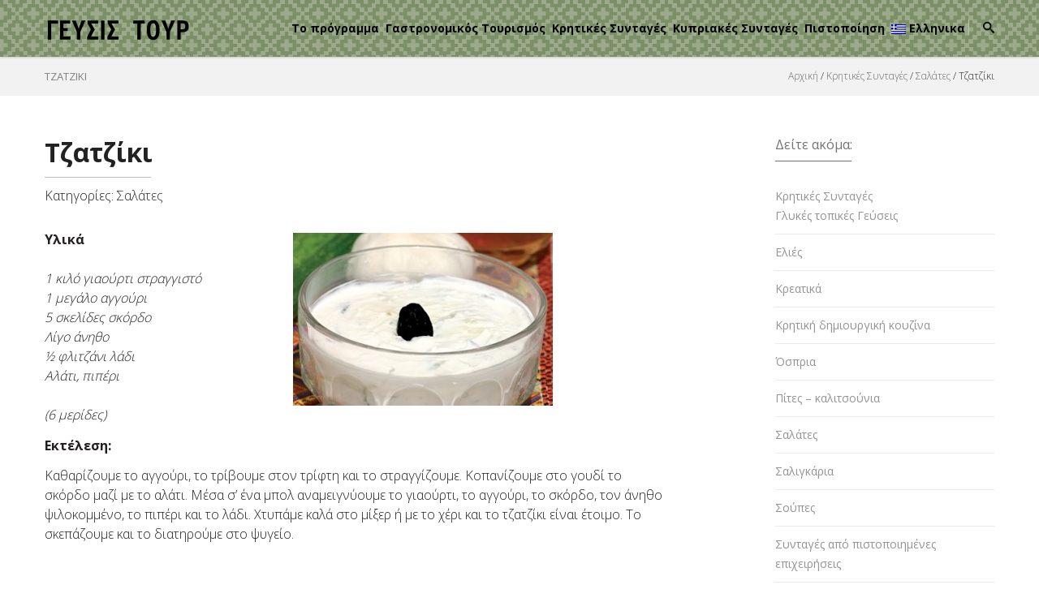

--- FILE ---
content_type: text/html; charset=UTF-8
request_url: http://www.geusistour.com/%CF%84%CE%B6%CE%B1%CF%84%CE%B6%CE%AF%CE%BA%CE%B9/
body_size: 9891
content:
<!DOCTYPE html>
<html lang="el" prefix="og: http://ogp.me/ns# fb: http://ogp.me/ns/fb#">
<head>
	<meta charset="UTF-8" />
    	<meta name="viewport" content="width=device-width,initial-scale=1.0,maximum-scale=1" />
	
	
	
		
	<link rel="alternate" type="application/rss+xml" title="RSS 2.0" href="http://www.geusistour.com/feed/" />
	<link rel="alternate" type="text/xml" title="RSS .92" href="http://www.geusistour.com/feed/rss/" />
	<link rel="alternate" type="application/atom+xml" title="Atom 1.0" href="http://www.geusistour.com/feed/atom/" />
	<link rel="pingback" href="http://www.geusistour.com/xmlrpc.php" />
	
	<!--[if lt IE 9]><script src="http://www.geusistour.com/wp-content/themes/BigJunior/assets/js/html5shiv.js"></script><![endif]-->

	<!-- Theme Hook -->
	
<!-- This site is optimized with the Yoast SEO plugin v2.3.4 - https://yoast.com/wordpress/plugins/seo/ -->
<title>Τζατζίκι - ΓΕΥΣΙΣ ΤΟΥΡ</title>

<link rel="stylesheet" href="http://www.geusistour.com/wp-content/plugins/sitepress-multilingual-cms/res/css/language-selector.css?v=3.1.9.7" type="text/css" media="all" />
<link rel="canonical" href="http://www.geusistour.com/%cf%84%ce%b6%ce%b1%cf%84%ce%b6%ce%af%ce%ba%ce%b9/" />
<meta property="og:locale" content="el_GR" />
<meta property="og:type" content="article" />
<meta property="og:title" content="Τζατζίκι - ΓΕΥΣΙΣ ΤΟΥΡ" />
<meta property="og:description" content="Υλικά 1 κιλό γιαούρτι στραγγιστό 1 μεγάλο αγγούρι 5 σκελίδες σκόρδο Λίγο άνηθο ½ φλιτζάνι λάδι Αλάτι, πιπέρι (6 μερίδες) Εκτέλεση: Kαθαρίζουμε το αγγούρι, το τρίβουμε στον τρίφτη και το στραγγίζουμε. Κοπανίζουμε στο γουδί το σκόρδο μαζί με το αλάτι. Μέσα σ’ ένα μπολ αναμειγνύουμε το γιαούρτι, το αγγούρι, το σκόρδο, τον άνηθο ψιλοκομμένο, το &hellip;" />
<meta property="og:url" content="http://www.geusistour.com/%cf%84%ce%b6%ce%b1%cf%84%ce%b6%ce%af%ce%ba%ce%b9/" />
<meta property="og:site_name" content="ΓΕΥΣΙΣ ΤΟΥΡ" />
<meta property="article:tag" content="αλοιφές" />
<meta property="article:tag" content="ορεκτικό" />
<meta property="article:tag" content="Σαλάτες" />
<meta property="article:tag" content="σκόρδο" />
<meta property="article:section" content="Σαλάτες" />
<meta property="article:published_time" content="2010-01-04T13:21:50+00:00" />
<meta property="fb:admins" content="1118377564" />
<!-- / Yoast SEO plugin. -->

<link rel="alternate" type="application/rss+xml" title="Κανάλι RSS &raquo; ΓΕΥΣΙΣ ΤΟΥΡ" href="http://www.geusistour.com/feed/" />
<link rel="alternate" type="application/rss+xml" title="Κανάλι σχολίων &raquo; ΓΕΥΣΙΣ ΤΟΥΡ" href="http://www.geusistour.com/comments/feed/" />
		<script type="text/javascript">
			window._wpemojiSettings = {"baseUrl":"http:\/\/s.w.org\/images\/core\/emoji\/72x72\/","ext":".png","source":{"concatemoji":"http:\/\/www.geusistour.com\/wp-includes\/js\/wp-emoji-release.min.js?ver=4.2.38"}};
			!function(e,n,t){var a;function o(e){var t=n.createElement("canvas"),a=t.getContext&&t.getContext("2d");return!(!a||!a.fillText)&&(a.textBaseline="top",a.font="600 32px Arial","flag"===e?(a.fillText(String.fromCharCode(55356,56812,55356,56807),0,0),3e3<t.toDataURL().length):(a.fillText(String.fromCharCode(55357,56835),0,0),0!==a.getImageData(16,16,1,1).data[0]))}function i(e){var t=n.createElement("script");t.src=e,t.type="text/javascript",n.getElementsByTagName("head")[0].appendChild(t)}t.supports={simple:o("simple"),flag:o("flag")},t.DOMReady=!1,t.readyCallback=function(){t.DOMReady=!0},t.supports.simple&&t.supports.flag||(a=function(){t.readyCallback()},n.addEventListener?(n.addEventListener("DOMContentLoaded",a,!1),e.addEventListener("load",a,!1)):(e.attachEvent("onload",a),n.attachEvent("onreadystatechange",function(){"complete"===n.readyState&&t.readyCallback()})),(a=t.source||{}).concatemoji?i(a.concatemoji):a.wpemoji&&a.twemoji&&(i(a.twemoji),i(a.wpemoji)))}(window,document,window._wpemojiSettings);
		</script>
		<style type="text/css">
img.wp-smiley,
img.emoji {
	display: inline !important;
	border: none !important;
	box-shadow: none !important;
	height: 1em !important;
	width: 1em !important;
	margin: 0 .07em !important;
	vertical-align: -0.1em !important;
	background: none !important;
	padding: 0 !important;
}
</style>
<link rel='stylesheet' id='layerslider_css-css'  href='http://www.geusistour.com/wp-content/plugins/LayerSlider/css/layerslider.css?ver=4.6.1' type='text/css' media='all' />
<link rel='stylesheet' id='contact-form-7-css'  href='http://www.geusistour.com/wp-content/plugins/contact-form-7/includes/css/styles.css?ver=4.2.2' type='text/css' media='all' />
<link rel='stylesheet' id='wp-pagenavi-css'  href='http://www.geusistour.com/wp-content/plugins/wp-pagenavi/pagenavi-css.css?ver=2.70' type='text/css' media='all' />
<link rel='stylesheet' id='dashicons-css'  href='http://www.geusistour.com/wp-includes/css/dashicons.min.css?ver=4.2.38' type='text/css' media='all' />
<link rel='stylesheet' id='thickbox-css'  href='http://www.geusistour.com/wp-includes/js/thickbox/thickbox.css?ver=4.2.38' type='text/css' media='all' />
<link rel='stylesheet' id='auto-thickbox-css'  href='http://www.geusistour.com/wp-content/plugins/auto-thickbox/css/styles-pre39.css?ver=20140420' type='text/css' media='all' />
<link rel='stylesheet' id='NextGEN-css'  href='http://www.geusistour.com/wp-content/plugins/nextcellent-gallery-nextgen-legacy/css/nggallery.css?ver=1.0.0' type='text/css' media='screen' />
<link rel='stylesheet' id='NextCellent-Framework-css'  href='http://www.geusistour.com/wp-content/plugins/nextcellent-gallery-nextgen-legacy/css/framework-min.css?ver=1.0.1' type='text/css' media='screen' />
<link rel='stylesheet' id='fonts-css'  href='http://fonts.googleapis.com/css?family=Open+Sans%3A300%2C400%2C700&#038;ver=4.2.38' type='text/css' media='all' />
<link rel='stylesheet' id='style-css'  href='http://www.geusistour.com/wp-content/themes/BigJunior/style.css?ver=1.0.1' type='text/css' media='all' />
<style id='style-inline-css' type='text/css'>
body { color:#666666; font-family:'Open Sans', sans-serif; }

/* Anchor */

a{ color:#4dac46; }
a:hover{ color:#333333; }

/* Headings */
h1, h2, h3, h4, h5, h6{ font-family:'Open Sans', sans-serif; }

/* Navigation */

header .navigation { font-family:'Open Sans', sans-serif; }

/* quote */

blockquote{ background-color:#4dac46; }

/* Text Selection */

::-moz-selection { background: #4dac46; /* Firefox */ }
::selection { background: #4dac46; /* Safari */ }

/* Forms */

form input[type="submit"]:hover,
form input[type="submit"]:active{ background-color:#4dac46; }

.button{ background-color:#4dac46; }

/* Colors */

.color-accent-background{ background-color:#4dac46; }

.color-accent-foreground{ color:#4dac46; }

/* CF7 */

span.wpcf7-not-valid-tip-no-ajax{ color: #4dac46; }

div.wpcf7-validation-errors{ color: #4dac46; }

/* Search Form */

.search-form input[type="submit"]{ background-color:#4dac46; }

/* Header */

/* Navigation Button inside header */

header .navigation-button:hover{ color: #4dac46; }

header .navigation > ul > li.current-menu-item > .background,
header .navigation > ul > li.current-menu-ancestor > .background{
    background-color: #4dac46;
}

header .navigation li li:hover{ background-color: #4dac46; }

/* Widgets */

.widget-area a:hover{ color:#4dac46; }

/* Search */

.widget-area .search-form input[type="submit"]:hover{ background-color: #4dac46; }

.tagcloud a:hover{ color:#4dac46; }

.widget_bj_testimonials .name{ color: #4dac46; }

footer .social-icons span:hover { color: #4dac46; }

.footer-widgets .wpcf7 input[type="submit"]:hover{ background-color: #4dac46; }

/* Shortcodes */

.iconbox.iconbox-circle:hover .icon,
.iconbox.iconbox-hex:hover .icon{ background-color: #4dac46; }

.iconbox .glyph{ color: #4dac46; }

.iconbox .more-link a:hover{ color: #4dac46; }

/* Portfolio */

.portfolio-style1 .item-image-overlay{
    background-color: #4dac46;
    background-color: rgba(77, 172, 70, .7);
}

.portfolio-style1 .item-wrap:hover .item-meta
{
    border:1px solid #4dac46;
    background-color: #4dac46;
}

.portfolio-style2 .item-icon:hover { background-color: #4dac46; }

.portfolio-list .filter a.current {
    color: #4dac46;
    border-bottom-color: #4dac46;
}

.team-member .name a:hover{ color:#4dac46; }

.team-member .image-overlay-wrap {
    background-color: #4dac46;
    background-color: rgba(77, 172, 70, .8);
}

.team-member .icons a:hover{ color:#4dac46 }

.progressbar .progress-inner{ background-color: #4dac46; }

.accordion .header:hover .title,
.toggle .header:hover .title,
.accordion .header:hover .tab-button,
.toggle .header:hover .tab-button{
    color:#4dac46;
}

.post-slider .format-quote .item-media{ background-color: #4dac46; }

.post-slider .media-date{ background-color: #4dac46; }

.horizontal-tab .titles-container .pointer{ background-color: #4dac46; }

.tabs .head .current,
.tabs .head li:hover{
    color:#4dac46;
}

.tabs .head .current{ border-bottom-color: #4dac46; }

/* Blog */

.archive .comments-link,
.blog .comments-link{ background-color:#4dac46; }


/*==== Style Overrides ====*/


</style>
<link rel='stylesheet' id='responsive-style-css'  href='http://www.geusistour.com/wp-content/themes/BigJunior/assets/css/responsive.css?ver=1.0.1' type='text/css' media='all' />
<script type='text/javascript' src='http://www.geusistour.com/wp-includes/js/jquery/jquery.js?ver=1.11.2'></script>
<script type='text/javascript' src='http://www.geusistour.com/wp-includes/js/jquery/jquery-migrate.min.js?ver=1.2.1'></script>
<script type='text/javascript' src='http://www.geusistour.com/wp-content/plugins/LayerSlider/js/layerslider.kreaturamedia.jquery.js?ver=4.6.1'></script>
<script type='text/javascript' src='http://www.geusistour.com/wp-content/plugins/LayerSlider/js/jquery-easing-1.3.js?ver=1.3.0'></script>
<script type='text/javascript' src='http://www.geusistour.com/wp-content/plugins/LayerSlider/js/jquerytransit.js?ver=0.9.9'></script>
<script type='text/javascript' src='http://www.geusistour.com/wp-content/plugins/LayerSlider/js/layerslider.transitions.js?ver=4.6.1'></script>
<script type='text/javascript' src='http://www.geusistour.com/wp-content/plugins/nextcellent-gallery-nextgen-legacy/js/owl.carousel.min.js?ver=2'></script>
<link rel="EditURI" type="application/rsd+xml" title="RSD" href="http://www.geusistour.com/xmlrpc.php?rsd" />
<link rel="wlwmanifest" type="application/wlwmanifest+xml" href="http://www.geusistour.com/wp-includes/wlwmanifest.xml" /> 
<link rel='shortlink' href='http://www.geusistour.com/?p=1324' />
<!-- <meta name="NextGEN" version="1.9.26" /> -->
<meta name="generator" content="WPML ver:3.1.9.7 stt:13,1;0" />

<script type='text/javascript'>
/* <![CDATA[ */
var thickboxL10n = {"next":"Next &gt;","prev":"&lt; Prev","image":"Image","of":"of","close":"Close","loadingAnimation":"http:\/\/www.geusistour.com\/wp-content\/plugins\/auto-thickbox\/images\/loadingAnimation.gif"};
try{convertEntities(thickboxL10n);}catch(e){};;
/* ]]> */
</script>

    <!-- Custom CSS -->
    <link rel="stylesheet" href="http://www.geusistour.com/wp-content/themes/BigJunior/custom.css?1444218261">

</head>
<body class="single single-post postid-1324 single-format-standard no-js">
    <script type="text/javascript">        document.body.className = document.body.className.replace('no-js','js-enabled');    </script>    <nav class="navigation-mobile">
    <span class="icon-close navigation-close"></span>
    <ul id="menu-main-menu-el" class="menu"><li id="menu-item-mobile4991" class="menu-item menu-item-type-post_type menu-item-object-page menu-item-has-children"><a href="http://www.geusistour.com/">Το πρόγραμμα</a>
<ul class="sub-menu">
	<li id="menu-item-mobile6436" class="menu-item menu-item-type-post_type menu-item-object-page"><a href="http://www.geusistour.com/%ce%b3%ce%b5%cf%85%cf%83%ce%b9%cf%83-%cf%84%ce%bf%cf%85%cf%81/%ce%b5%cf%84%ce%b1%ce%b9%cf%81%ce%bf%ce%b9/">Εταίροι</a></li>
</ul>
</li>
<li id="menu-item-mobile104" class="menu-item menu-item-type-post_type menu-item-object-page"><a href="http://www.geusistour.com/%ce%b3%ce%b1%cf%83%cf%84%cf%81%ce%bf%ce%bd%ce%bf%ce%bc%ce%b9%ce%ba%ce%bf%cf%83-%cf%84%ce%bf%cf%85%cf%81%ce%b9%cf%83%ce%bc%ce%bf%cf%83/">Γαστρονομικός Τουρισμός</a></li>
<li id="menu-item-mobile105" class="menu-item menu-item-type-taxonomy menu-item-object-category current-post-ancestor menu-item-has-children"><a href="http://www.geusistour.com/%ce%ba%cf%81%ce%b7%cf%84%ce%b9%ce%ba%ce%ad%cf%82-%cf%83%cf%85%ce%bd%cf%84%ce%b1%ce%b3%ce%ad%cf%82/">Κρητικές Συνταγές</a>
<ul class="sub-menu">
	<li id="menu-item-mobile6380" class="menu-item menu-item-type-taxonomy menu-item-object-category"><a href="http://www.geusistour.com/%ce%ba%cf%81%ce%b7%cf%84%ce%b9%ce%ba%ce%ad%cf%82-%cf%83%cf%85%ce%bd%cf%84%ce%b1%ce%b3%ce%ad%cf%82/%ce%b5%ce%bb%ce%b9%ce%ad%cf%82/">Ελιές</a></li>
	<li id="menu-item-mobile6388" class="menu-item menu-item-type-taxonomy menu-item-object-category"><a href="http://www.geusistour.com/%ce%ba%cf%81%ce%b7%cf%84%ce%b9%ce%ba%ce%ad%cf%82-%cf%83%cf%85%ce%bd%cf%84%ce%b1%ce%b3%ce%ad%cf%82/%cf%83%cf%85%ce%bd%cf%84%ce%b1%ce%b3%ce%ad%cf%82-%ce%b1%cf%80%cf%8c-%cf%80%ce%b9%cf%83%cf%84%ce%bf%cf%80%ce%bf%ce%b9%ce%b7%ce%bc%ce%ad%ce%bd%ce%b5%cf%82-%ce%b5%cf%80%ce%b9%cf%87%ce%b5%ce%b9%cf%81/">Συνταγές από πιστοποιημένες επιχειρήσεις</a></li>
	<li id="menu-item-mobile6385" class="menu-item menu-item-type-taxonomy menu-item-object-category current-post-ancestor current-menu-parent current-post-parent"><a href="http://www.geusistour.com/%ce%ba%cf%81%ce%b7%cf%84%ce%b9%ce%ba%ce%ad%cf%82-%cf%83%cf%85%ce%bd%cf%84%ce%b1%ce%b3%ce%ad%cf%82/%cf%83%ce%b1%ce%bb%ce%ac%cf%84%ce%b5%cf%82/">Σαλάτες</a></li>
	<li id="menu-item-mobile6391" class="menu-item menu-item-type-taxonomy menu-item-object-category"><a href="http://www.geusistour.com/%ce%ba%cf%81%ce%b7%cf%84%ce%b9%ce%ba%ce%ad%cf%82-%cf%83%cf%85%ce%bd%cf%84%ce%b1%ce%b3%ce%ad%cf%82/%cf%88%cf%89%ce%bc%ce%af-%ce%b6%cf%85%ce%bc%ce%b1%cf%81%ce%b9%ce%ba%ce%ac-%ce%ba%cf%81%ce%ae%cf%84%ce%b7/">Ψωμί – Ζυμαρικά</a></li>
	<li id="menu-item-mobile6384" class="menu-item menu-item-type-taxonomy menu-item-object-category"><a href="http://www.geusistour.com/%ce%ba%cf%81%ce%b7%cf%84%ce%b9%ce%ba%ce%ad%cf%82-%cf%83%cf%85%ce%bd%cf%84%ce%b1%ce%b3%ce%ad%cf%82/%cf%80%ce%af%cf%84%ce%b5%cf%82-%ce%ba%ce%b1%ce%bb%ce%b9%cf%84%cf%83%ce%bf%cf%8d%ce%bd%ce%b9%ce%b1/">Πίτες – καλιτσούνια</a></li>
	<li id="menu-item-mobile6389" class="menu-item menu-item-type-taxonomy menu-item-object-category"><a href="http://www.geusistour.com/%ce%ba%cf%81%ce%b7%cf%84%ce%b9%ce%ba%ce%ad%cf%82-%cf%83%cf%85%ce%bd%cf%84%ce%b1%ce%b3%ce%ad%cf%82/xorta-kai-laxanika/">Χόρτα και λαχανικά</a></li>
	<li id="menu-item-mobile6387" class="menu-item menu-item-type-taxonomy menu-item-object-category"><a href="http://www.geusistour.com/%ce%ba%cf%81%ce%b7%cf%84%ce%b9%ce%ba%ce%ad%cf%82-%cf%83%cf%85%ce%bd%cf%84%ce%b1%ce%b3%ce%ad%cf%82/%cf%83%ce%bf%cf%8d%cf%80%ce%b5%cf%82/">Σούπες</a></li>
	<li id="menu-item-mobile6383" class="menu-item menu-item-type-taxonomy menu-item-object-category"><a href="http://www.geusistour.com/%ce%ba%cf%81%ce%b7%cf%84%ce%b9%ce%ba%ce%ad%cf%82-%cf%83%cf%85%ce%bd%cf%84%ce%b1%ce%b3%ce%ad%cf%82/%cf%8c%cf%83%cf%80%cf%81%ce%b9%ce%b1/">Όσπρια</a></li>
	<li id="menu-item-mobile6386" class="menu-item menu-item-type-taxonomy menu-item-object-category"><a href="http://www.geusistour.com/%ce%ba%cf%81%ce%b7%cf%84%ce%b9%ce%ba%ce%ad%cf%82-%cf%83%cf%85%ce%bd%cf%84%ce%b1%ce%b3%ce%ad%cf%82/%cf%83%ce%b1%ce%bb%ce%b9%ce%b3%ce%ba%ce%b1%cf%81%ce%b9%ce%b1/">Σαλιγκάρια</a></li>
	<li id="menu-item-mobile6390" class="menu-item menu-item-type-taxonomy menu-item-object-category"><a href="http://www.geusistour.com/%ce%ba%cf%81%ce%b7%cf%84%ce%b9%ce%ba%ce%ad%cf%82-%cf%83%cf%85%ce%bd%cf%84%ce%b1%ce%b3%ce%ad%cf%82/%cf%88%ce%ac%cf%81%ce%b9%ce%b1-%ce%b8%ce%b1%ce%bb%ce%b1%cf%83%cf%83%ce%b9%ce%bd%ce%ac-%ce%ba%cf%81%ce%ae%cf%84%ce%b7/">Ψάρια – Θαλασσινά</a></li>
	<li id="menu-item-mobile6381" class="menu-item menu-item-type-taxonomy menu-item-object-category"><a href="http://www.geusistour.com/%ce%ba%cf%81%ce%b7%cf%84%ce%b9%ce%ba%ce%ad%cf%82-%cf%83%cf%85%ce%bd%cf%84%ce%b1%ce%b3%ce%ad%cf%82/%ce%ba%cf%81%ce%b5%ce%b1%cf%84%ce%b9%ce%ba%ce%ac/">Κρεατικά</a></li>
	<li id="menu-item-mobile6379" class="menu-item menu-item-type-taxonomy menu-item-object-category"><a href="http://www.geusistour.com/%ce%ba%cf%81%ce%b7%cf%84%ce%b9%ce%ba%ce%ad%cf%82-%cf%83%cf%85%ce%bd%cf%84%ce%b1%ce%b3%ce%ad%cf%82/%ce%b3%ce%bb%cf%85%ce%ba%ce%ac/">Γλυκές τοπικές Γεύσεις</a></li>
	<li id="menu-item-mobile6382" class="menu-item menu-item-type-taxonomy menu-item-object-category"><a href="http://www.geusistour.com/%ce%ba%cf%81%ce%b7%cf%84%ce%b9%ce%ba%ce%ad%cf%82-%cf%83%cf%85%ce%bd%cf%84%ce%b1%ce%b3%ce%ad%cf%82/%ce%b4%ce%b7%ce%bc%ce%b9%ce%bf%cf%85%cf%81%ce%b3%ce%b9%ce%ba%ce%ae-%ce%ba%ce%bf%cf%85%ce%b6%ce%af%ce%bd%ce%b1-%ce%ba%cf%81%ce%ae%cf%84%ce%b7/">Κρητική δημιουργική κουζίνα</a></li>
</ul>
</li>
<li id="menu-item-mobile119" class="menu-item menu-item-type-taxonomy menu-item-object-category"><a href="http://www.geusistour.com/%ce%ba%cf%85%cf%80%cf%81%ce%b9%ce%b1%ce%ba%ce%ad%cf%82-%cf%83%cf%85%ce%bd%cf%84%ce%b1%ce%b3%ce%ad%cf%82/">Κυπριακές Συνταγές</a></li>
<li id="menu-item-mobile120" class="menu-item menu-item-type-post_type menu-item-object-page menu-item-has-children"><a href="http://www.geusistour.com/%cf%80%ce%b9%cf%83%cf%84%ce%bf%cf%80%ce%bf%ce%af%ce%b7%cf%83%ce%b7/">Πιστοποίηση</a>
<ul class="sub-menu">
	<li id="menu-item-mobile121" class="menu-item menu-item-type-post_type menu-item-object-page"><a href="http://www.geusistour.com/%cf%80%ce%b9%cf%83%cf%84%ce%bf%cf%80%ce%bf%ce%af%ce%b7%cf%83%ce%b7/%cf%83%ce%ae%ce%bc%ce%b1-%ce%ba%cf%81%ce%ae%cf%84%ce%b7/">Σήμα Κρήτη</a></li>
	<li id="menu-item-mobile122" class="menu-item menu-item-type-post_type menu-item-object-page"><a href="http://www.geusistour.com/%cf%80%ce%b9%cf%83%cf%84%ce%bf%cf%80%ce%bf%ce%af%ce%b7%cf%83%ce%b7/%cf%83%ce%ae%ce%bc%ce%b1-%cf%80%ce%bf%ce%b9%cf%8c%cf%84%ce%b7%cf%84%ce%b1%cf%82-%ce%ba%cf%81%ce%b7%cf%84%ce%b9%ce%ba%ce%ae%cf%82-%ce%ba%ce%bf%cf%85%ce%b6%ce%af%ce%bd%ce%b1%cf%82/">Σήμα Ποιότητας Κρητικής Κουζίνας</a></li>
	<li id="menu-item-mobile123" class="menu-item menu-item-type-post_type menu-item-object-page"><a href="http://www.geusistour.com/%cf%80%ce%b9%cf%83%cf%84%ce%bf%cf%80%ce%bf%ce%af%ce%b7%cf%83%ce%b7/%cf%80%ce%b9%ce%bb%ce%bf%cf%84%ce%b9%ce%ba%cf%8c-%cf%83%ce%ae%ce%bc%ce%b1-%cf%80%ce%bf%ce%b9%cf%8c%cf%84%ce%b7%cf%84%ce%b1%cf%82-%ce%ba%cf%85%cf%80%cf%81%ce%b9%ce%b1%ce%ba%ce%ae%cf%82-%ce%ba%ce%bf/">Πιλοτικό σήμα Ποιότητας Κυπριακής Κουζίνας</a></li>
	<li id="menu-item-mobile124" class="menu-item menu-item-type-post_type menu-item-object-page"><a href="http://www.geusistour.com/%cf%80%ce%b9%cf%83%cf%84%ce%bf%cf%80%ce%bf%ce%af%ce%b7%cf%83%ce%b7/%cf%83%ce%ae%ce%bc%ce%b1-%cf%80%ce%bf%ce%b9%cf%8c%cf%84%ce%b7%cf%84%ce%b1%cf%82-%ce%b5%cf%80%ce%b9%cf%83%ce%ba%ce%ad%cf%88%ce%b9%ce%bc%ce%b1-%ce%bf%ce%b9%ce%bd%ce%bf%cf%80%ce%bf%ce%b9%ce%b5%ce%af/">Σήμα Ποιότητας Επισκέψιμα Οινοποιεία</a></li>
</ul>
</li>
<li class="menu-item menu-item-language menu-item-language-current"><a href="#" onclick="return false"><img class="iclflag" src="http://www.geusistour.com/wp-content/plugins/sitepress-multilingual-cms/res/flags/el.png" width="18" height="12" alt="Ελληνικα" title="Ελληνικα" />Ελληνικα</a></li></ul></nav><div class="layout">
    <div class="wrap">
    <!--Header-->
	
<header class="header-default">

    <div class="container clearfix">
        
        <div class="logo">
            <a href="http://www.geusistour.com/">
                <img src="http://www.geusistour.com/wp-content/uploads/2013/10/geusis-tour-logo-EL-180x70.png" alt="Logo" />
            </a>
        </div>

        <nav class="navigation hidden-tablet hidden-phone">
            <ul id="menu-main-menu-el-1" class="clearfix"><li id="menu-item-4991" class="menu-item menu-item-type-post_type menu-item-object-page menu-item-has-children"><div class="background"></div><a href="http://www.geusistour.com/">Το πρόγραμμα</a>
<ul class="sub-menu">
	<li id="menu-item-6436" class="menu-item menu-item-type-post_type menu-item-object-page"><div class="background"></div><a href="http://www.geusistour.com/%ce%b3%ce%b5%cf%85%cf%83%ce%b9%cf%83-%cf%84%ce%bf%cf%85%cf%81/%ce%b5%cf%84%ce%b1%ce%b9%cf%81%ce%bf%ce%b9/">Εταίροι</a></li>
</ul>
</li>
<li id="menu-item-104" class="menu-item menu-item-type-post_type menu-item-object-page"><div class="background"></div><a href="http://www.geusistour.com/%ce%b3%ce%b1%cf%83%cf%84%cf%81%ce%bf%ce%bd%ce%bf%ce%bc%ce%b9%ce%ba%ce%bf%cf%83-%cf%84%ce%bf%cf%85%cf%81%ce%b9%cf%83%ce%bc%ce%bf%cf%83/">Γαστρονομικός Τουρισμός</a></li>
<li id="menu-item-105" class="menu-item menu-item-type-taxonomy menu-item-object-category current-post-ancestor menu-item-has-children"><div class="background"></div><a href="http://www.geusistour.com/%ce%ba%cf%81%ce%b7%cf%84%ce%b9%ce%ba%ce%ad%cf%82-%cf%83%cf%85%ce%bd%cf%84%ce%b1%ce%b3%ce%ad%cf%82/">Κρητικές Συνταγές</a>
<ul class="sub-menu">
	<li id="menu-item-6380" class="menu-item menu-item-type-taxonomy menu-item-object-category"><div class="background"></div><a href="http://www.geusistour.com/%ce%ba%cf%81%ce%b7%cf%84%ce%b9%ce%ba%ce%ad%cf%82-%cf%83%cf%85%ce%bd%cf%84%ce%b1%ce%b3%ce%ad%cf%82/%ce%b5%ce%bb%ce%b9%ce%ad%cf%82/">Ελιές</a></li>
	<li id="menu-item-6388" class="menu-item menu-item-type-taxonomy menu-item-object-category"><div class="background"></div><a href="http://www.geusistour.com/%ce%ba%cf%81%ce%b7%cf%84%ce%b9%ce%ba%ce%ad%cf%82-%cf%83%cf%85%ce%bd%cf%84%ce%b1%ce%b3%ce%ad%cf%82/%cf%83%cf%85%ce%bd%cf%84%ce%b1%ce%b3%ce%ad%cf%82-%ce%b1%cf%80%cf%8c-%cf%80%ce%b9%cf%83%cf%84%ce%bf%cf%80%ce%bf%ce%b9%ce%b7%ce%bc%ce%ad%ce%bd%ce%b5%cf%82-%ce%b5%cf%80%ce%b9%cf%87%ce%b5%ce%b9%cf%81/">Συνταγές από πιστοποιημένες επιχειρήσεις</a></li>
	<li id="menu-item-6385" class="menu-item menu-item-type-taxonomy menu-item-object-category current-post-ancestor current-menu-parent current-post-parent"><div class="background"></div><a href="http://www.geusistour.com/%ce%ba%cf%81%ce%b7%cf%84%ce%b9%ce%ba%ce%ad%cf%82-%cf%83%cf%85%ce%bd%cf%84%ce%b1%ce%b3%ce%ad%cf%82/%cf%83%ce%b1%ce%bb%ce%ac%cf%84%ce%b5%cf%82/">Σαλάτες</a></li>
	<li id="menu-item-6391" class="menu-item menu-item-type-taxonomy menu-item-object-category"><div class="background"></div><a href="http://www.geusistour.com/%ce%ba%cf%81%ce%b7%cf%84%ce%b9%ce%ba%ce%ad%cf%82-%cf%83%cf%85%ce%bd%cf%84%ce%b1%ce%b3%ce%ad%cf%82/%cf%88%cf%89%ce%bc%ce%af-%ce%b6%cf%85%ce%bc%ce%b1%cf%81%ce%b9%ce%ba%ce%ac-%ce%ba%cf%81%ce%ae%cf%84%ce%b7/">Ψωμί – Ζυμαρικά</a></li>
	<li id="menu-item-6384" class="menu-item menu-item-type-taxonomy menu-item-object-category"><div class="background"></div><a href="http://www.geusistour.com/%ce%ba%cf%81%ce%b7%cf%84%ce%b9%ce%ba%ce%ad%cf%82-%cf%83%cf%85%ce%bd%cf%84%ce%b1%ce%b3%ce%ad%cf%82/%cf%80%ce%af%cf%84%ce%b5%cf%82-%ce%ba%ce%b1%ce%bb%ce%b9%cf%84%cf%83%ce%bf%cf%8d%ce%bd%ce%b9%ce%b1/">Πίτες – καλιτσούνια</a></li>
	<li id="menu-item-6389" class="menu-item menu-item-type-taxonomy menu-item-object-category"><div class="background"></div><a href="http://www.geusistour.com/%ce%ba%cf%81%ce%b7%cf%84%ce%b9%ce%ba%ce%ad%cf%82-%cf%83%cf%85%ce%bd%cf%84%ce%b1%ce%b3%ce%ad%cf%82/xorta-kai-laxanika/">Χόρτα και λαχανικά</a></li>
	<li id="menu-item-6387" class="menu-item menu-item-type-taxonomy menu-item-object-category"><div class="background"></div><a href="http://www.geusistour.com/%ce%ba%cf%81%ce%b7%cf%84%ce%b9%ce%ba%ce%ad%cf%82-%cf%83%cf%85%ce%bd%cf%84%ce%b1%ce%b3%ce%ad%cf%82/%cf%83%ce%bf%cf%8d%cf%80%ce%b5%cf%82/">Σούπες</a></li>
	<li id="menu-item-6383" class="menu-item menu-item-type-taxonomy menu-item-object-category"><div class="background"></div><a href="http://www.geusistour.com/%ce%ba%cf%81%ce%b7%cf%84%ce%b9%ce%ba%ce%ad%cf%82-%cf%83%cf%85%ce%bd%cf%84%ce%b1%ce%b3%ce%ad%cf%82/%cf%8c%cf%83%cf%80%cf%81%ce%b9%ce%b1/">Όσπρια</a></li>
	<li id="menu-item-6386" class="menu-item menu-item-type-taxonomy menu-item-object-category"><div class="background"></div><a href="http://www.geusistour.com/%ce%ba%cf%81%ce%b7%cf%84%ce%b9%ce%ba%ce%ad%cf%82-%cf%83%cf%85%ce%bd%cf%84%ce%b1%ce%b3%ce%ad%cf%82/%cf%83%ce%b1%ce%bb%ce%b9%ce%b3%ce%ba%ce%b1%cf%81%ce%b9%ce%b1/">Σαλιγκάρια</a></li>
	<li id="menu-item-6390" class="menu-item menu-item-type-taxonomy menu-item-object-category"><div class="background"></div><a href="http://www.geusistour.com/%ce%ba%cf%81%ce%b7%cf%84%ce%b9%ce%ba%ce%ad%cf%82-%cf%83%cf%85%ce%bd%cf%84%ce%b1%ce%b3%ce%ad%cf%82/%cf%88%ce%ac%cf%81%ce%b9%ce%b1-%ce%b8%ce%b1%ce%bb%ce%b1%cf%83%cf%83%ce%b9%ce%bd%ce%ac-%ce%ba%cf%81%ce%ae%cf%84%ce%b7/">Ψάρια – Θαλασσινά</a></li>
	<li id="menu-item-6381" class="menu-item menu-item-type-taxonomy menu-item-object-category"><div class="background"></div><a href="http://www.geusistour.com/%ce%ba%cf%81%ce%b7%cf%84%ce%b9%ce%ba%ce%ad%cf%82-%cf%83%cf%85%ce%bd%cf%84%ce%b1%ce%b3%ce%ad%cf%82/%ce%ba%cf%81%ce%b5%ce%b1%cf%84%ce%b9%ce%ba%ce%ac/">Κρεατικά</a></li>
	<li id="menu-item-6379" class="menu-item menu-item-type-taxonomy menu-item-object-category"><div class="background"></div><a href="http://www.geusistour.com/%ce%ba%cf%81%ce%b7%cf%84%ce%b9%ce%ba%ce%ad%cf%82-%cf%83%cf%85%ce%bd%cf%84%ce%b1%ce%b3%ce%ad%cf%82/%ce%b3%ce%bb%cf%85%ce%ba%ce%ac/">Γλυκές τοπικές Γεύσεις</a></li>
	<li id="menu-item-6382" class="menu-item menu-item-type-taxonomy menu-item-object-category"><div class="background"></div><a href="http://www.geusistour.com/%ce%ba%cf%81%ce%b7%cf%84%ce%b9%ce%ba%ce%ad%cf%82-%cf%83%cf%85%ce%bd%cf%84%ce%b1%ce%b3%ce%ad%cf%82/%ce%b4%ce%b7%ce%bc%ce%b9%ce%bf%cf%85%cf%81%ce%b3%ce%b9%ce%ba%ce%ae-%ce%ba%ce%bf%cf%85%ce%b6%ce%af%ce%bd%ce%b1-%ce%ba%cf%81%ce%ae%cf%84%ce%b7/">Κρητική δημιουργική κουζίνα</a></li>
</ul>
</li>
<li id="menu-item-119" class="menu-item menu-item-type-taxonomy menu-item-object-category"><div class="background"></div><a href="http://www.geusistour.com/%ce%ba%cf%85%cf%80%cf%81%ce%b9%ce%b1%ce%ba%ce%ad%cf%82-%cf%83%cf%85%ce%bd%cf%84%ce%b1%ce%b3%ce%ad%cf%82/">Κυπριακές Συνταγές</a></li>
<li id="menu-item-120" class="menu-item menu-item-type-post_type menu-item-object-page menu-item-has-children"><div class="background"></div><a href="http://www.geusistour.com/%cf%80%ce%b9%cf%83%cf%84%ce%bf%cf%80%ce%bf%ce%af%ce%b7%cf%83%ce%b7/">Πιστοποίηση</a>
<ul class="sub-menu">
	<li id="menu-item-121" class="menu-item menu-item-type-post_type menu-item-object-page"><div class="background"></div><a href="http://www.geusistour.com/%cf%80%ce%b9%cf%83%cf%84%ce%bf%cf%80%ce%bf%ce%af%ce%b7%cf%83%ce%b7/%cf%83%ce%ae%ce%bc%ce%b1-%ce%ba%cf%81%ce%ae%cf%84%ce%b7/">Σήμα Κρήτη</a></li>
	<li id="menu-item-122" class="menu-item menu-item-type-post_type menu-item-object-page"><div class="background"></div><a href="http://www.geusistour.com/%cf%80%ce%b9%cf%83%cf%84%ce%bf%cf%80%ce%bf%ce%af%ce%b7%cf%83%ce%b7/%cf%83%ce%ae%ce%bc%ce%b1-%cf%80%ce%bf%ce%b9%cf%8c%cf%84%ce%b7%cf%84%ce%b1%cf%82-%ce%ba%cf%81%ce%b7%cf%84%ce%b9%ce%ba%ce%ae%cf%82-%ce%ba%ce%bf%cf%85%ce%b6%ce%af%ce%bd%ce%b1%cf%82/">Σήμα Ποιότητας Κρητικής Κουζίνας</a></li>
	<li id="menu-item-123" class="menu-item menu-item-type-post_type menu-item-object-page"><div class="background"></div><a href="http://www.geusistour.com/%cf%80%ce%b9%cf%83%cf%84%ce%bf%cf%80%ce%bf%ce%af%ce%b7%cf%83%ce%b7/%cf%80%ce%b9%ce%bb%ce%bf%cf%84%ce%b9%ce%ba%cf%8c-%cf%83%ce%ae%ce%bc%ce%b1-%cf%80%ce%bf%ce%b9%cf%8c%cf%84%ce%b7%cf%84%ce%b1%cf%82-%ce%ba%cf%85%cf%80%cf%81%ce%b9%ce%b1%ce%ba%ce%ae%cf%82-%ce%ba%ce%bf/">Πιλοτικό σήμα Ποιότητας Κυπριακής Κουζίνας</a></li>
	<li id="menu-item-124" class="menu-item menu-item-type-post_type menu-item-object-page"><div class="background"></div><a href="http://www.geusistour.com/%cf%80%ce%b9%cf%83%cf%84%ce%bf%cf%80%ce%bf%ce%af%ce%b7%cf%83%ce%b7/%cf%83%ce%ae%ce%bc%ce%b1-%cf%80%ce%bf%ce%b9%cf%8c%cf%84%ce%b7%cf%84%ce%b1%cf%82-%ce%b5%cf%80%ce%b9%cf%83%ce%ba%ce%ad%cf%88%ce%b9%ce%bc%ce%b1-%ce%bf%ce%b9%ce%bd%ce%bf%cf%80%ce%bf%ce%b9%ce%b5%ce%af/">Σήμα Ποιότητας Επισκέψιμα Οινοποιεία</a></li>
</ul>
</li>
<li class="menu-item menu-item-language menu-item-language-current"><div class="background"></div><a href="#" onclick="return false"><img class="iclflag" src="http://www.geusistour.com/wp-content/plugins/sitepress-multilingual-cms/res/flags/el.png" width="18" height="12" alt="Ελληνικα" title="Ελληνικα" />Ελληνικα</a></li>    <li id="menu-item-search" class="menu-item menu-item-search">
        <a href="#"><span class="icon-search"></span></a>
        <div class="search-template">
            <div class="search-form">
    <form action="http://www.geusistour.com/">
        <fieldset>
            <input type="text" name="s" placeholder="Πληκτρολογήστε για αναζήτηση" value="">
            <input type="submit" value="">
        </fieldset>
    <input type='hidden' name='lang' value='el' /></form>
</div>        </div>
    </li>
    </ul>        </nav>

        <a class="navigation-button hidden-desktop" href="#">
            <span class="icon-paragraph-justify-2"></span>
        </a>

    </div>

</header>	<!--End Header--><div id="page-title">
    <div class="container clearfix">
        <h1 class="title">Τζατζίκι</h1>
        <div class="breadcrumbs"><span typeof="v:Breadcrumb"><a rel="v:url" property="v:title" href="http://www.geusistour.com/">Αρχική</a></span><span class="separator">/</span><span typeof="v:Breadcrumb"><a rel="v:url" property="v:title" href="http://www.geusistour.com/%ce%ba%cf%81%ce%b7%cf%84%ce%b9%ce%ba%ce%ad%cf%82-%cf%83%cf%85%ce%bd%cf%84%ce%b1%ce%b3%ce%ad%cf%82/">Κρητικές Συνταγές</a></span><span class="separator">/</span><span typeof="v:Breadcrumb"><a rel="v:url" property="v:title" href="http://www.geusistour.com/%ce%ba%cf%81%ce%b7%cf%84%ce%b9%ce%ba%ce%ad%cf%82-%cf%83%cf%85%ce%bd%cf%84%ce%b1%ce%b3%ce%ad%cf%82/%cf%83%ce%b1%ce%bb%ce%ac%cf%84%ce%b5%cf%82/">Σαλάτες</a></span><span class="separator">/</span><span class="current">Τζατζίκι</span></div><!-- .breadcrumbs -->    </div>
</div>
    <!-- single.php -->

    <!--Content-->
    <div id="main" class="container container-vspace">

        
            <div class="row">
    <div class="span8">
        <div class="post-1324 post type-post status-publish format-standard hentry category-206 tag-alifes tag-orektiko tag-salates tag-skordo">
    <div class="post-meta">
    <h1 class="post-title">Τζατζίκι</h1>
    <hr class="hr-small hr-margin-small" />
        <span class="post-info">
            <!--span></span>
            <span class="post-info-separator">|</span>
            <span class="post-date">04/01/2010</span>
            <span class="post-info-separator">|</span-->
            <span class="post-categories">Κατηγορίες: <a href="http://www.geusistour.com/%ce%ba%cf%81%ce%b7%cf%84%ce%b9%ce%ba%ce%ad%cf%82-%cf%83%cf%85%ce%bd%cf%84%ce%b1%ce%b3%ce%ad%cf%82/%cf%83%ce%b1%ce%bb%ce%ac%cf%84%ce%b5%cf%82/" rel="category tag">Σαλάτες</a></span>
            <!--span class="post-info-separator">|</span>
            <span class="post-author">by <a href="http://www.geusistour.com/author/symfono/" title="Άρθρα του/της Κρητικό Σύμφωνο Ποιότητας" rel="author">Κρητικό Σύμφωνο Ποιότητας</a></span-->
        </span>
</div>    <div class="post-content">

        <table width="630" border="0" cellspacing="0" cellpadding="0">
<tbody>
<tr>
<td valign="top"><strong>Υλικά</strong><br />
<em> </em><br />
<em>1 κιλό γιαούρτι στραγγιστό<br />
1 μεγάλο αγγούρι<br />
5 σκελίδες σκόρδο<br />
Λίγο άνηθο<br />
½ φλιτζάνι λάδι<br />
Αλάτι, πιπέρι</em><br />
<em></em><br />
<em>(6 μερίδες)</em></td>
<td align="right" valign="top">
<a href="http://www.geusistour.com/wp-content/gallery/suntages_photos/ksp_062.jpg" title="Τζατζίκι. (Φωτογραφία Ν.Ε.Τ.Π Ρεθύμνου)
" class="ngg-fancybox thickbox no_icon" rel="singlepic234">
	<img class="ngg-singlepic ngg-right" src="http://www.geusistour.com/wp-content/gallery/cache/234__320x240_ksp_062.jpg" alt="ksp_062" title="ksp_062" />
</a>
</td>
</tr>
</tbody>
</table>
<p><strong>Εκτέλεση:</strong></p>
<p>Kαθαρίζουμε το αγγούρι, το τρίβουμε στον τρίφτη και το στραγγίζουμε. Κοπανίζουμε στο γουδί το σκόρδο μαζί με το αλάτι. Μέσα σ’ ένα μπολ αναμειγνύουμε το γιαούρτι, το αγγούρι, το σκόρδο, τον άνηθο ψιλοκομμένο, το πιπέρι και το λάδι. Χτυπάμε καλά στο μίξερ ή με το χέρι και το τζατζίκι είναι έτοιμο. Το σκεπάζουμε και το διατηρούμε στο ψυγείο.</p>
<p>&nbsp;</p>
    </div>
</div>
    </div>
    <div class="span3 offset1">
        <div class="sidebar widget-area"><div id="categories-2" class="widget widget_categories"><h4 class="widget-title">Δείτε ακόμα:</h4><hr class="hr-medium" />		<ul>
	<li class="cat-item cat-item-9"><a href="http://www.geusistour.com/%ce%ba%cf%81%ce%b7%cf%84%ce%b9%ce%ba%ce%ad%cf%82-%cf%83%cf%85%ce%bd%cf%84%ce%b1%ce%b3%ce%ad%cf%82/" >Κρητικές Συνταγές</a>
<ul class='children'>
	<li class="cat-item cat-item-163"><a href="http://www.geusistour.com/%ce%ba%cf%81%ce%b7%cf%84%ce%b9%ce%ba%ce%ad%cf%82-%cf%83%cf%85%ce%bd%cf%84%ce%b1%ce%b3%ce%ad%cf%82/%ce%b3%ce%bb%cf%85%ce%ba%ce%ac/" >Γλυκές τοπικές Γεύσεις</a>
</li>
	<li class="cat-item cat-item-55"><a href="http://www.geusistour.com/%ce%ba%cf%81%ce%b7%cf%84%ce%b9%ce%ba%ce%ad%cf%82-%cf%83%cf%85%ce%bd%cf%84%ce%b1%ce%b3%ce%ad%cf%82/%ce%b5%ce%bb%ce%b9%ce%ad%cf%82/" >Ελιές</a>
</li>
	<li class="cat-item cat-item-27"><a href="http://www.geusistour.com/%ce%ba%cf%81%ce%b7%cf%84%ce%b9%ce%ba%ce%ad%cf%82-%cf%83%cf%85%ce%bd%cf%84%ce%b1%ce%b3%ce%ad%cf%82/%ce%ba%cf%81%ce%b5%ce%b1%cf%84%ce%b9%ce%ba%ce%ac/" >Κρεατικά</a>
</li>
	<li class="cat-item cat-item-117"><a href="http://www.geusistour.com/%ce%ba%cf%81%ce%b7%cf%84%ce%b9%ce%ba%ce%ad%cf%82-%cf%83%cf%85%ce%bd%cf%84%ce%b1%ce%b3%ce%ad%cf%82/%ce%b4%ce%b7%ce%bc%ce%b9%ce%bf%cf%85%cf%81%ce%b3%ce%b9%ce%ba%ce%ae-%ce%ba%ce%bf%cf%85%ce%b6%ce%af%ce%bd%ce%b1-%ce%ba%cf%81%ce%ae%cf%84%ce%b7/" >Κρητική δημιουργική κουζίνα</a>
</li>
	<li class="cat-item cat-item-67"><a href="http://www.geusistour.com/%ce%ba%cf%81%ce%b7%cf%84%ce%b9%ce%ba%ce%ad%cf%82-%cf%83%cf%85%ce%bd%cf%84%ce%b1%ce%b3%ce%ad%cf%82/%cf%8c%cf%83%cf%80%cf%81%ce%b9%ce%b1/" >Όσπρια</a>
</li>
	<li class="cat-item cat-item-62"><a href="http://www.geusistour.com/%ce%ba%cf%81%ce%b7%cf%84%ce%b9%ce%ba%ce%ad%cf%82-%cf%83%cf%85%ce%bd%cf%84%ce%b1%ce%b3%ce%ad%cf%82/%cf%80%ce%af%cf%84%ce%b5%cf%82-%ce%ba%ce%b1%ce%bb%ce%b9%cf%84%cf%83%ce%bf%cf%8d%ce%bd%ce%b9%ce%b1/" >Πίτες – καλιτσούνια</a>
</li>
	<li class="cat-item cat-item-206"><a href="http://www.geusistour.com/%ce%ba%cf%81%ce%b7%cf%84%ce%b9%ce%ba%ce%ad%cf%82-%cf%83%cf%85%ce%bd%cf%84%ce%b1%ce%b3%ce%ad%cf%82/%cf%83%ce%b1%ce%bb%ce%ac%cf%84%ce%b5%cf%82/" >Σαλάτες</a>
</li>
	<li class="cat-item cat-item-201"><a href="http://www.geusistour.com/%ce%ba%cf%81%ce%b7%cf%84%ce%b9%ce%ba%ce%ad%cf%82-%cf%83%cf%85%ce%bd%cf%84%ce%b1%ce%b3%ce%ad%cf%82/%cf%83%ce%b1%ce%bb%ce%b9%ce%b3%ce%ba%ce%b1%cf%81%ce%b9%ce%b1/" >Σαλιγκάρια</a>
</li>
	<li class="cat-item cat-item-108"><a href="http://www.geusistour.com/%ce%ba%cf%81%ce%b7%cf%84%ce%b9%ce%ba%ce%ad%cf%82-%cf%83%cf%85%ce%bd%cf%84%ce%b1%ce%b3%ce%ad%cf%82/%cf%83%ce%bf%cf%8d%cf%80%ce%b5%cf%82/" >Σούπες</a>
</li>
	<li class="cat-item cat-item-197"><a href="http://www.geusistour.com/%ce%ba%cf%81%ce%b7%cf%84%ce%b9%ce%ba%ce%ad%cf%82-%cf%83%cf%85%ce%bd%cf%84%ce%b1%ce%b3%ce%ad%cf%82/%cf%83%cf%85%ce%bd%cf%84%ce%b1%ce%b3%ce%ad%cf%82-%ce%b1%cf%80%cf%8c-%cf%80%ce%b9%cf%83%cf%84%ce%bf%cf%80%ce%bf%ce%b9%ce%b7%ce%bc%ce%ad%ce%bd%ce%b5%cf%82-%ce%b5%cf%80%ce%b9%cf%87%ce%b5%ce%b9%cf%81/" >Συνταγές από πιστοποιημένες επιχειρήσεις</a>
</li>
	<li class="cat-item cat-item-36"><a href="http://www.geusistour.com/%ce%ba%cf%81%ce%b7%cf%84%ce%b9%ce%ba%ce%ad%cf%82-%cf%83%cf%85%ce%bd%cf%84%ce%b1%ce%b3%ce%ad%cf%82/xorta-kai-laxanika/" >Χόρτα και λαχανικά</a>
</li>
	<li class="cat-item cat-item-145"><a href="http://www.geusistour.com/%ce%ba%cf%81%ce%b7%cf%84%ce%b9%ce%ba%ce%ad%cf%82-%cf%83%cf%85%ce%bd%cf%84%ce%b1%ce%b3%ce%ad%cf%82/%cf%88%ce%ac%cf%81%ce%b9%ce%b1-%ce%b8%ce%b1%ce%bb%ce%b1%cf%83%cf%83%ce%b9%ce%bd%ce%ac-%ce%ba%cf%81%ce%ae%cf%84%ce%b7/" >Ψάρια – Θαλασσινά</a>
</li>
	<li class="cat-item cat-item-39"><a href="http://www.geusistour.com/%ce%ba%cf%81%ce%b7%cf%84%ce%b9%ce%ba%ce%ad%cf%82-%cf%83%cf%85%ce%bd%cf%84%ce%b1%ce%b3%ce%ad%cf%82/%cf%88%cf%89%ce%bc%ce%af-%ce%b6%cf%85%ce%bc%ce%b1%cf%81%ce%b9%ce%ba%ce%ac-%ce%ba%cf%81%ce%ae%cf%84%ce%b7/" >Ψωμί – Ζυμαρικά</a>
</li>
</ul>
</li>
	<li class="cat-item cat-item-269"><a href="http://www.geusistour.com/news-2/" >Νέα – Ανακοινώσεις</a>
</li>
		</ul>
</div><div id="search-5" class="widget widget_search"><h4 class="widget-title">Αναζήτηση:</h4><hr class="hr-medium" /><div class="search-form">
    <form action="http://www.geusistour.com/">
        <fieldset>
            <input type="text" name="s" placeholder="Πληκτρολογήστε για αναζήτηση" value="">
            <input type="submit" value="">
        </fieldset>
    <input type='hidden' name='lang' value='el' /></form>
</div></div><div id="tag_cloud-2" class="widget widget_tag_cloud"><h4 class="widget-title">Ετικέτες</h4><hr class="hr-medium" /><div class="tagcloud"><a href='http://www.geusistour.com/tag/mpakaliaros/' class='tag-link-135' title='10 θέματα' style='font-size: 9.4848484848485pt;'>µπακαλιάρος</a>
<a href='http://www.geusistour.com/tag/mizithra/' class='tag-link-61' title='21 θέματα' style='font-size: 12.666666666667pt;'>µυζήθρα</a>
<a href='http://www.geusistour.com/tag/pites-kalitsounia/' class='tag-link-63' title='35 θέματα' style='font-size: 15pt;'>Πίτες - καλιτσούνια</a>
<a href='http://www.geusistour.com/tag/salates/' class='tag-link-207' title='18 θέματα' style='font-size: 12.030303030303pt;'>Σαλάτες</a>
<a href='http://www.geusistour.com/tag/arnisio-kreas/' class='tag-link-28' title='29 θέματα' style='font-size: 14.151515151515pt;'>αρνίσιο κρέας</a>
<a href='http://www.geusistour.com/tag/ayga/' class='tag-link-41' title='16 θέματα' style='font-size: 11.5pt;'>αυγά</a>
<a href='http://www.geusistour.com/tag/avgolemono/' class='tag-link-77' title='7 θέματα' style='font-size: 8pt;'>αυγολέμονο</a>
<a href='http://www.geusistour.com/tag/glikies-topikes-geuseis/' class='tag-link-165' title='78 θέματα' style='font-size: 18.606060606061pt;'>γλυκές τοπικές γεύσεις</a>
<a href='http://www.geusistour.com/tag/gliko-koutaliou/' class='tag-link-168' title='7 θέματα' style='font-size: 8pt;'>γλυκό κουταλιού</a>
<a href='http://www.geusistour.com/tag/elia/' class='tag-link-103' title='7 θέματα' style='font-size: 8pt;'>ελιά</a>
<a href='http://www.geusistour.com/tag/elies/' class='tag-link-56' title='11 θέματα' style='font-size: 9.9090909090909pt;'>ελιές</a>
<a href='http://www.geusistour.com/tag/epidorpio/' class='tag-link-167' title='75 θέματα' style='font-size: 18.393939393939pt;'>επιδόρπιο</a>
<a href='http://www.geusistour.com/tag/kerasma/' class='tag-link-166' title='66 θέματα' style='font-size: 17.863636363636pt;'>κέρασμα</a>
<a href='http://www.geusistour.com/tag/katsikisio-kreas/' class='tag-link-78' title='11 θέματα' style='font-size: 9.9090909090909pt;'>κατσικίσιο κρέας</a>
<a href='http://www.geusistour.com/tag/koloki8i/' class='tag-link-34' title='11 θέματα' style='font-size: 9.9090909090909pt;'>κολοκύθι</a>
<a href='http://www.geusistour.com/tag/kotopoulo/' class='tag-link-46' title='15 θέματα' style='font-size: 11.181818181818pt;'>κοτόπουλο</a>
<a href='http://www.geusistour.com/tag/koukia/' class='tag-link-200' title='8 θέματα' style='font-size: 8.530303030303pt;'>κουκιά</a>
<a href='http://www.geusistour.com/tag/kouneli/' class='tag-link-49' title='11 θέματα' style='font-size: 9.9090909090909pt;'>κουνέλι</a>
<a href='http://www.geusistour.com/tag/kreatika/' class='tag-link-29' title='80 θέματα' style='font-size: 18.712121212121pt;'>κρεατικά</a>
<a href='http://www.geusistour.com/tag/kirios-piato/' class='tag-link-30' title='166 θέματα' style='font-size: 22pt;'>κυρίως πιάτο</a>
<a href='http://www.geusistour.com/tag/marathos/' class='tag-link-70' title='17 θέματα' style='font-size: 11.818181818182pt;'>μάραθο</a>
<a href='http://www.geusistour.com/tag/malakia/' class='tag-link-156' title='18 θέματα' style='font-size: 12.030303030303pt;'>μαλάκια</a>
<a href='http://www.geusistour.com/tag/manitaria/' class='tag-link-48' title='9 θέματα' style='font-size: 9.0606060606061pt;'>μανιτάρια</a>
<a href='http://www.geusistour.com/tag/melitzana/' class='tag-link-99' title='11 θέματα' style='font-size: 9.9090909090909pt;'>μελιτζάνα</a>
<a href='http://www.geusistour.com/tag/nistisimes-sintages/' class='tag-link-142' title='57 θέματα' style='font-size: 17.121212121212pt;'>νηστίσιμες συνταγές</a>
<a href='http://www.geusistour.com/tag/nisteia/' class='tag-link-141' title='75 θέματα' style='font-size: 18.393939393939pt;'>νηστεία</a>
<a href='http://www.geusistour.com/tag/orektiko/' class='tag-link-51' title='72 θέματα' style='font-size: 18.181818181818pt;'>ορεκτικό</a>
<a href='http://www.geusistour.com/tag/pites/' class='tag-link-105' title='16 θέματα' style='font-size: 11.5pt;'>πίτες</a>
<a href='http://www.geusistour.com/tag/patates/' class='tag-link-86' title='15 θέματα' style='font-size: 11.181818181818pt;'>πατάτες</a>
<a href='http://www.geusistour.com/tag/proino/' class='tag-link-171' title='28 θέματα' style='font-size: 13.939393939394pt;'>πρωινό</a>
<a href='http://www.geusistour.com/tag/rizi/' class='tag-link-64' title='14 θέματα' style='font-size: 10.969696969697pt;'>ρύζι</a>
<a href='http://www.geusistour.com/tag/saligaria/' class='tag-link-202' title='27 θέματα' style='font-size: 13.833333333333pt;'>σαλιγκάρια</a>
<a href='http://www.geusistour.com/tag/soupia/' class='tag-link-157' title='11 θέματα' style='font-size: 9.9090909090909pt;'>σουπιά</a>
<a href='http://www.geusistour.com/tag/soupes/' class='tag-link-52' title='17 θέματα' style='font-size: 11.818181818182pt;'>σούπες</a>
<a href='http://www.geusistour.com/tag/spanaki/' class='tag-link-213' title='8 θέματα' style='font-size: 8.530303030303pt;'>σπανάκι</a>
<a href='http://www.geusistour.com/tag/stafides/' class='tag-link-65' title='8 θέματα' style='font-size: 8.530303030303pt;'>σταφίδες</a>
<a href='http://www.geusistour.com/tag/tiganita/' class='tag-link-84' title='19 θέματα' style='font-size: 12.242424242424pt;'>τηγανιτά</a>
<a href='http://www.geusistour.com/tag/%cf%87%ce%bf%ce%b9%cf%81%ce%b9%ce%bd%cf%8c-%ce%ba%cf%81%ce%ad%ce%b1%cf%82/' class='tag-link-44' title='19 θέματα' style='font-size: 12.242424242424pt;'>χοιρινό κρέας</a>
<a href='http://www.geusistour.com/tag/xorta/' class='tag-link-35' title='25 θέματα' style='font-size: 13.409090909091pt;'>χόρτα</a>
<a href='http://www.geusistour.com/tag/xorta-laxanika/' class='tag-link-37' title='64 θέματα' style='font-size: 17.651515151515pt;'>χόρτα και λαχανικά</a>
<a href='http://www.geusistour.com/tag/%cf%88%ce%ac%cf%81%ce%b9/' class='tag-link-143' title='22 θέματα' style='font-size: 12.878787878788pt;'>ψάρι</a>
<a href='http://www.geusistour.com/tag/%cf%88%ce%ac%cf%81%ce%b9%ce%b1-%ce%b8%ce%b1%ce%bb%ce%b1%cf%83%cf%83%ce%b9%ce%bd%ce%ac/' class='tag-link-221' title='47 θέματα' style='font-size: 16.272727272727pt;'>ψάρια - θαλασσινά</a>
<a href='http://www.geusistour.com/tag/%cf%88%ce%b7%cf%84%ce%ac/' class='tag-link-83' title='9 θέματα' style='font-size: 9.0606060606061pt;'>ψητά</a>
<a href='http://www.geusistour.com/tag/psomi-zimarika/' class='tag-link-40' title='15 θέματα' style='font-size: 11.181818181818pt;'>ψωμί - ζυμαρικά</a>
<a href='http://www.geusistour.com/tag/ospria/' class='tag-link-68' title='13 θέματα' style='font-size: 10.651515151515pt;'>όσπρια</a></div>
</div></div>
    </div>
</div>
        
    </div>

<footer class="footer-default">
        <div class="footer-widgets">
        <div class="container">
            <div class="row widget-area">
                                    <div class="span3">                        &nbsp;
                    </div>
                                    <div class="span3">                        &nbsp;
                    </div>
                                    <div class="span3">                        &nbsp;
                    </div>
                                    <div class="span3"><div id="nav_menu-2" class="widget widget_nav_menu"><div class="menu-footer-menu-el-container"><ul id="menu-footer-menu-el" class="menu"><li id="menu-item-129" class="menu-item menu-item-type-post_type menu-item-object-page menu-item-129"><a href="http://www.geusistour.com/%ce%ac%ce%b4%ce%b5%ce%b9%ce%b1-%cf%87%cf%81%ce%ae%cf%83%ce%b7%cf%82/">Άδεια χρήσης</a></li>
<li id="menu-item-130" class="menu-item menu-item-type-post_type menu-item-object-page menu-item-130"><a href="http://www.geusistour.com/%cf%87%ce%ac%cf%81%cf%84%ce%b7%cf%82-%ce%b9%cf%83%cf%84%ce%bf%cf%84%cf%8c%cf%80%ce%bf%cf%85/">Χάρτης ιστοτόπου</a></li>
<li id="menu-item-132" class="menu-item menu-item-type-post_type menu-item-object-page menu-item-132"><a href="http://www.geusistour.com/%ce%b5%cf%80%ce%b9%ce%ba%ce%bf%ce%b9%ce%bd%cf%89%ce%bd%ce%af%ce%b1/">Επικοινωνία</a></li>
</ul></div></div>                        &nbsp;
                    </div>
                            </div>
        </div>
    </div>
        <div id="footer-bottom">
        <div class="container">
                        <p class="copyright">© 2013 ΓΕΥΣΙΣ ΤΟΥΡ&nbsp;</p>
            <ul class="social-icons">
                                <li><a href="https://www.facebook.com/cretandiet"><span class="icon-facebook-3"></span></a></li>
                                <li><a href="https://twitter.com/cretan_diet"><span class="icon-twitter-3 "></span></a></li>
                                <li><a href="http://www.geusistour.com/feed/"><span class="icon-feed-3"></span></a></li>
                
            </ul>
        </div>
    </div>

    <div id="footer-logos">
        <div class="container">

            <div class="row">
                <div class="span12">
                    <p>&nbsp;</p>
                </div>
            </div>

            <div class="row text-center">
                <div class="span12">
                    <h2>ΓΕΥΣΙΣ ΤΟΥΡ: Κρήτη-Κύπρος Γαστρονομικός Τουριστικός Προορισμός</h2>
                    <hr/>
                </div>
            </div>

            <div class="row text-center">
                <div class="span6">
                    <img src="http://www.geusistour.com/wp-content/themes/BigJunior/assets/img/logotupo-ellada-kupros-3-330x180.jpg"/>
                </div>
                <div class="span6">
                    <img src="http://www.geusistour.com/wp-content/themes/BigJunior/assets/img/logotupo-ellada-kupros-319x180.jpg"/>
                </div>
            </div>

            <div class="row">
                <div class="span12">
                    <hr/>
                </div>
            </div>

            <div class="row text-center">
                <div class="span12 text-center">
                    <h3>ΕΤΑΙΡΟΙ</h3>
                </div>
            </div>
            <div class="row text-center">
                <div class="span3">
                    <a href="http://www.cretan-nutrition.gr/" target="_blank">
                    <div class="row">
                        <div class="span6">
                            <p><img src="http://www.geusistour.com/wp-content/themes/BigJunior/assets/img/logo_ksp-186x160.jpg"/></p>
                        </div>
                        <div class="span6">
                            <p><img src="http://www.geusistour.com/wp-content/themes/BigJunior/assets/img/sima-kriti-128x160.jpg"/></p>
                        </div>
                    </div>
                    <p>Κρητικό Σύμφωνο Ποιότητας</p>
                    </a>
                </div>
                <div class="span3 text-center">
                    <a href="http://www.crete.gov.gr/" target="_blank">
                    <p><img src="http://www.geusistour.com/wp-content/themes/BigJunior/assets/img/Logo-PERIFEREIA-KRHTHS-209x160.jpg"/></p>
                    <p>Περιφέρεια Κρήτης</p>
                    </a>
                </div>
                <div class="span3 text-center">
                    <a href="http://www.winesofcrete.gr/" target="_blank">
                    <p><img src="http://www.geusistour.com/wp-content/themes/BigJunior/assets/img/winesofcrete-logo-268x160.png"/></p>
                    <p>Δίκτυο Οινοποιών Ν. Ηρακλείου</p>
                    </a>
                </div>
                <div class="span3 text-center">
                    <a href="http://www.platres.org/" target="_blank">
                    <p><img src="http://www.geusistour.com/wp-content/themes/BigJunior/assets/img/ETAP-Logo-220x76.png"/></p>
                    <p>Εταιρεία Τουριστικής Ανάπτυξης και Προβολής Περιφέρειας Τροόδους</p>
                    </a>
                </div>
            </div>

        </div>
    </div>

</footer>

<!--end of wrap element-->
</div>
<!--end of layout element-->
</div>
	<!-- Theme Hook -->
	    <script type="text/javascript">var theme_uri = {"css":"http:\/\/www.geusistour.com\/wp-content\/themes\/BigJunior\/assets\/css","img":"http:\/\/www.geusistour.com\/wp-content\/themes\/BigJunior\/assets\/img"};
var gkey = "";</script>    <script data-main="http://www.geusistour.com/wp-content/themes/BigJunior/assets/js/theme" src="http://www.geusistour.com/wp-content/themes/BigJunior/assets/js/require.js" ></script>    <script type='text/javascript' src='http://www.geusistour.com/wp-content/plugins/contact-form-7/includes/js/jquery.form.min.js?ver=3.51.0-2014.06.20'></script>
<script type='text/javascript'>
/* <![CDATA[ */
var _wpcf7 = {"loaderUrl":"http:\/\/www.geusistour.com\/wp-content\/plugins\/contact-form-7\/images\/ajax-loader.gif","sending":"\u0393\u03af\u03bd\u03b5\u03c4\u03b1\u03b9 \u03b1\u03c0\u03bf\u03c3\u03c4\u03bf\u03bb\u03ae ..."};
/* ]]> */
</script>
<script type='text/javascript' src='http://www.geusistour.com/wp-content/plugins/contact-form-7/includes/js/scripts.js?ver=4.2.2'></script>
<script type='text/javascript' src='http://www.geusistour.com/wp-content/plugins/auto-thickbox/js/auto-thickbox.js?ver=20141026'></script>
<script type='text/javascript'>
/* <![CDATA[ */
var icl_vars = {"current_language":"el","icl_home":"http:\/\/www.geusistour.com\/"};
/* ]]> */
</script>
<script type='text/javascript' src='http://www.geusistour.com/wp-content/plugins/sitepress-multilingual-cms/res/js/sitepress.js?ver=4.2.38'></script>
</body>
</html>

--- FILE ---
content_type: text/css
request_url: http://www.geusistour.com/wp-content/themes/BigJunior/style.css?ver=1.0.1
body_size: 14058
content:
/*-----------------------------------------------------------------------------------

	Theme Name: Big Junior
	Theme URI: http://themeforest.net/user/PixFlow
	Description: <strong>Flexible and Responsive Multi-Purpose Theme by PixFlow</strong> - Update notifications available on twitter and facebook:<br/> <a href='http://twitter.com/pixflow'>Follow us on twitter</a><br/> - <a href='https://www.facebook.com/pages/PixFlow/107145602731642'>Join the Facebook Group</a>
	Author: PixFlow
	Author URI: http://www.pixflow.net
	License: GNU General Public License version 3.0
	License URI: http://www.gnu.org/licenses/gpl-3.0.html
	Version: 1.0.1
	Tags: white, left-sidebar, right-sidebar, flexible-width, fixed-width, custom-colors, flexible-header, full-width-template, post-formats, theme-options, threaded-comments, translation-ready

	Designed & Handcrafted by PixFlow
	All files, unless otherwise stated, are released under the GNU General Public License
	version 3.0 (http://www.gnu.org/licenses/gpl-3.0.html)

-----------------------------------------------------------------------------------*/

/*-----------------------------------------------------------------------------------*/
/*	X.	CSS Normalize & Local Font Files
/*-----------------------------------------------------------------------------------*/

@import url(assets/css/normalize.css);
@import url(assets/css/icomoon.css);

@font-face {
    font-family: 'FontAwesome';
    src: url('assets/fonts/fontawesome-webfont.eot?v=3.2.0');
    src: url('assets/fonts/fontawesome-webfont.eot?#iefix&v=3.2.0') format('embedded-opentype'), url('assets/fonts/fontawesome-webfont.woff?v=3.2.0') format('woff'), url('assets/fonts/fontawesome-webfont.ttf?v=3.2.0') format('truetype'), url('assets/fonts/fontawesome-webfont.svg#fontawesomeregular?v=3.2.0') format('svg');
    font-weight: normal;
    font-style: normal;
}

/*-----------------------------------------------------------------------------------*/
/*	X.	Element Styles
/*-----------------------------------------------------------------------------------*/

body
{
    color:#666;
    font-family:'Open Sans', sans-serif;
    font-size:13px;
    font-weight:300;
    line-height:1.54em;
}

img
{
    height:auto;
    max-width:100%;
    /* Fix for problem with moving images on hover */
    -webkit-backface-visibility: hidden;
    -moz-backface-visibility:    hidden;
    -ms-backface-visibility:     hidden;
}

a img{
    vertical-align: top;
}

/* Paragraph */

p{
    margin: 0.85em 0;
}

/* hr */

hr{
    display: block;
    height:1px;
    background-color: #bdbdbd;
    border: 0;
    margin: 30px 0;
}


/* Anchor */

a{
    color:#ff4c2f;
    text-decoration:none;

    -webkit-transition:color .3s;
    -moz-transition:color .3s;
    -o-transition:color .3s;
    transition:color .3s;
}

a:hover{
    color:#333;
    text-decoration: underline;
}

/* Block quote */

blockquote
{
    background:#e63822 url(assets/img/blockquote-start.png) no-repeat 20px 20px;
    color:#FFF;
    font-size:23px;
    line-height:1.3em;
    padding:50px 40px;
    position:relative;
    margin:0;
}

blockquote p
{
    margin:0;
}

blockquote .end
{
    background:url(assets/img/blockquote-end.png) no-repeat;
    position:absolute;
    bottom:16px;
    right:20px;
    height:11px;
    width:16px;
    display: block;
}

blockquote .name
{
    position:absolute;
    bottom:12px;
    right:50px;
    font-size: 14px;
    line-height: 20px;
}

/* Headings */

h1, h2, h3, h4, h5, h6{ font-weight: 400; line-height: 1.25em; margin:0 0 10px; color: #222 }

h1{ font-size: 32px; }

h2{ font-size: 24px; }

h3{ font-size: 19px; }

h4{ font-size: 17px; }

h5{ font-size: 16px; }

h6{ font-size: 14px; }

/* Text Selection */

::-moz-selection {
    background: #ff4c2f; /* Firefox */
    color: #FFF;
}
::selection {
    background: #ff4c2f; /* Safari */
    color: #FFF;
}

/* Forms */

input[type="email"]:focus,
input[type="text"]:focus,
textarea:focus { -moz-outline: 0; outline:0; }

.button,
form input[type="submit"]
{
    background-color:#838383;
    color:#FFF;
    border:0 none;
    cursor:pointer;
    margin:0;
    padding:0 25px;
    line-height:30px;
    height:30px;
    font-weight: 400;

    -webkit-border-radius: 2px;
    -moz-border-radius: 2px;
    border-radius: 2px;

    -webkit-transition:background-color .3s;
    -moz-transition:background-color .3s;
    -o-transition:background-color .3s;
    transition:background-color .3s;
}

form input[type="submit"]:hover,
form input[type="submit"]:active{
    background-color:#ff4c2f;
}

.button{
    background-color:#ff4c2f;
    display: inline-block;
    height:35px;
    line-height:35px;
}

.button:hover{
    background-color:#838383;
    text-decoration: none;
    color:#FFF;
}

.button-small
{
    height:32px;
    line-height:32px;
    padding:0 10px;
}

.button-large
{
    height:43px;
    line-height:43px;
    padding:0 31px;
}

.button2{
    border-radius:5px;
    -webkit-box-shadow: 0 -3px rgba(0, 0, 0, .2) inset;;
    -moz-box-shadow: 0 -3px rgba(0, 0, 0, .2) inset;;
    box-shadow: 0 -3px rgba(0, 0, 0, .2) inset;;

    -webkit-transition:all .3s;
    -moz-transition:all .3s;
    -o-transition:all .3s;
    transition:all .3s;
}

.button2:hover{
    box-shadow: 0 -1px rgba(0,0,0, .2) inset;
}
.button2.button-large
{
    box-shadow: 0 -4px rgba(0,0,0, .2) inset;
}
.button2.button-large:hover
{
    box-shadow: 0 -2px rgba(0,0,0, .2) inset;
}

/*-----------------------------------------------------------------------------------*/
/*	X.	Common Classes
/*-----------------------------------------------------------------------------------*/

/* Animation */

.js-enabled .animation-appear{
    opacity: 0;
    -webkit-transform: scale(.5);
    -moz-transform: scale(.5);
    -ms-transform: scale(.5);
    -o-transform: scale(.5);
    transform: scale(.5);

    -webkit-transition: -webkit-transform .5s cubic-bezier(0.175, 0.885, 0.320, 1), opacity .5s;
    -moz-transition: -moz-transform .5s cubic-bezier(0.175, 0.885, 0.320, 1), opacity .5s;
    -ms-transition: -ms-transform .5s cubic-bezier(0.175, 0.885, 0.320, 1), opacity .5s;
    -o-transition: -o-transform .5s cubic-bezier(0.175, 0.885, 0.320, 1), opacity .5s;
    transition: transform .5s cubic-bezier(0.175, 0.885, 0.320, 1), opacity .5s;
}

.js-enabled .animation-appear.start-animation{
    opacity: 1;
    -webkit-transform: scale(1);
    -moz-transform: scale(1);
    -ms-transform: scale(1);
    -o-transform: scale(1);
    transform: scale(1);
}

/* Colors */

.color-accent-background
{
    background-color:#ff4c2f;
}

.color-accent-foreground
{
    color:#ff4c2f;
}

.color-alt-main-background
{
    background-color: #ededed;
}

/*Used to pad content container*/

.container-vspace{
    padding-bottom:50px;
    padding-top:50px
}

/* Responsive video container */

.video-frame
{
    height:0;
    margin-bottom:20px;
    overflow:hidden;
    padding-bottom:50%;
    position:relative
}

.video-frame iframe
{
    height:100%;
    left:0;
    position:absolute;
    top:0;
    width:100%
}

.js-enabled .video-frame
{
    height:auto;
    overflow:visible;
    padding-bottom:0;
    position:static;
}

.js-enabled .video-frame iframe
{
    height:auto;
    position:static;
    width:auto;
    left:auto;
    top:auto;
}

/* Float */

.float-right{
    float:right !important;
}

/* Visibility */

.visible-phone
{
    display:none!important
}

.visible-tablet
{
    display:none!important
}

.hidden-desktop
{
    display:none!important
}

.hidden
{
    display:none
}

.notransition {
    -webkit-transition: none !important;
    -moz-transition: none !important;
    -o-transition: none !important;
    -ms-transition: none !important;
    transition: none !important;
}

/* FlexSlider */

.flexslider ul{
    list-style: none;
    padding: 0;
    margin: 0;
}

/* WP Classes */

.alignleft {
    float: left;
    margin-right: 10px;
}

.alignright {
    float: right;
    margin-left: 10px;
}

.aligncenter {
    margin-left: auto;
    margin-right: auto;
    display: table;
    clear: both;
}

.wp-caption { }
.wp-caption-text{}
.sticky {}
.gallery-caption { margin-left: 0; }
.bypostauthor{}

/*-----------------------------------------------------------------------------------*/
/*	X.	Forms & contact form 7 style
/*-----------------------------------------------------------------------------------*/

.wpcf7-form-control-wrap,
.input-text,
.input-textarea{
    background-color: #f7f7f7;
    -webkit-box-shadow: inset 1px 2px 2px 0 rgba(0, 0, 0, 0.1);
    -moz-box-shadow: inset 1px 2px 2px 0 rgba(0, 0, 0, 0.1);
    box-shadow: inset 1px 2px 2px 0 rgba(0, 0, 0, 0.1);
}

.wpcf7-form-control-wrap input[type="email"],
.wpcf7-form-control-wrap input[type="text"],
.input-text input[type="text"]{
    background-color:transparent;
    border:0;
    color:#a8a8a8;
    height:38px;
    line-height:38px;
    padding:0 1%;
    width:98%
}

.wpcf7-form-control-wrap textarea,
.input-textarea textarea{
    background-color:transparent;
    border:0;
    padding:10px 1%;
    color:#a8a8a8;
    width:98%;
    max-width: 98%;
    min-width: 98%;
}

/* CF7 Style */

.wpcf7-form-control-wrap{
    display: block;
}

span.wpcf7-not-valid-tip-no-ajax{
    position: absolute;
    top:50%;
    right:1%;
    color: #ff4c2f;
    width:13px;
    height:20px;
    display: block;
    overflow: hidden;
    margin-top:-10px;
}

.wpcf7-not-valid-tip-no-ajax:before{
    font-family: 'icomoon';
    content:"\e0c5";
}

div.wpcf7-validation-errors{
    color: #ff4c2f;
    border: none;
    font-size: 14px;
    font-weight: 400;
}

div.wpcf7-response-output{
    margin:0;
    padding:10px 0;
}

/*-----------------------------------------------------------------------------------*/
/*	X.	Search Form
/*-----------------------------------------------------------------------------------*/

.search-form{
    max-width:300px
}

.search-form fieldset{
    border:0;
    margin:0;
    padding: 0;
}

.search-form form{
    background-color: #f7f7f7;
    padding: 10px 52px 10px 10px;

    -webkit-border-radius: 5px;
    -moz-border-radius: 5px;
    border-radius: 5px;

    -webkit-box-shadow: inset 1px 2px 2px 0px rgba(0, 0, 0, .1);
    box-shadow: inset 1px 2px 2px 0px rgba(0, 0, 0, .1);

    position: relative;
}

.search-form input[type="text"]{
    width:100%;
    min-width: 150px;
    background: none;
    border:0;
    color:#838383;
    font-weight: 400;
}

.search-form input[type="submit"]{
    position: absolute;
    right:0;
    top:0;
    width:42px;
    padding:0;
    height:100%;
    background:#ff4c2f url(assets/img/search.png) no-repeat center center;
    background-size: 18px 18px;

    -webkit-border-top-right-radius: 5px;
    -webkit-border-bottom-right-radius: 5px;
    -moz-border-radius-topright: 5px;
    -moz-border-radius-bottomright: 5px;
    border-top-right-radius: 5px;
    border-bottom-right-radius: 5px;
}

.search-form input[type="submit"]:hover{
    background-color: #b3b3b3;
}

.search-form input[type="text"]::-webkit-input-placeholder { /* WebKit browsers */
    color:    #b3b3b3;
}
.search-form input[type="text"]:-moz-placeholder { /* Mozilla Firefox 4 to 18 */
    color:    #b3b3b3;
    opacity: 1;
}
.search-form input[type="text"]::-moz-placeholder { /* Mozilla Firefox 19+ */
    color:    #b3b3b3;
    opacity: 1;
}
.search-form input[type="text"]:-ms-input-placeholder { /* Internet Explorer 10+ */
    color:    #b3b3b3;
}

/*-----------------------------------------------------------------------------------*/
/*	X.	Layout Elements & mobile navigation
/*-----------------------------------------------------------------------------------*/

/*Detected by JS*/
.px-translate3d .pushed-left .layout{
    -webkit-transform: translate3d(-260px, 0, 0);
    -moz-transform: translate3d(-260px, 0, 0);
    -ms-transform: translate3d(-260px, 0, 0);
    -o-transform: translate3d(-260px, 0, 0);
    transform: translate3d(-260px, 0, 0);
    left:0;
}

.pushed-left .layout{
    left:-260px;
}

.layout{
    width:100%;
    position:absolute;
    left:0;
    top:0;
    overflow: hidden;
    background-color: #FFF;
    z-index: 2;
    -webkit-transform: translateZ(0);/*Webkit rendering problem fix*/

    -webkit-transition: -webkit-transform .33s cubic-bezier(0.694, 0.0482, 0.335, 1), left .33s cubic-bezier(0.694, 0.0482, 0.335, 1);
    -moz-transition: -moz-transform .33s cubic-bezier(0.694, 0.0482, 0.335, 1), left .33s cubic-bezier(0.694, 0.0482, 0.335, 1);
    -o-transition: -o-transform .33s cubic-bezier(0.694, 0.0482, 0.335, 1), left .33s cubic-bezier(0.694, 0.0482, 0.335, 1);
    -ms-transition: -ms-transform .33s cubic-bezier(0.694, 0.0482, 0.335, 1), left .33s cubic-bezier(0.694, 0.0482, 0.335, 1);
    transition: transform .33s cubic-bezier(0.694, 0.0482, 0.335, 1), left .33s cubic-bezier(0.694, 0.0482, 0.335, 1);
}

/* Navigation Button inside header */

header .navigation-button{
    display: block;
    width: 32px;
    height:32px;
    color: #707070;
    text-align: center;
    text-decoration: none;
    position: relative;
    top:50%;
    margin-top: -15px;
    float:right;
}

header .navigation-button:hover{
    color: #ff4c2f;
}

header .navigation-button span{
    line-height: 32px;
    font-size: 32px;
}

/* Mobile Navigation */

.navigation-mobile{
    position: absolute;
    top: 0;
    right: 0;
    height: 100%;
    width: 180px;
    padding: 0 40px;
    background-color: #0c0c0c;
    overflow: hidden;
    display: none;
    z-index: -1;
}

.navigation-mobile ul{
    list-style: none;
    margin:0;
}

.navigation-mobile li{
    font-size: 14px;
    font-weight: 400;
    line-height: 1.9em;
}

.navigation-mobile ul ul{
    padding-left: 15px;
}

.navigation-mobile > ul{
    padding:0;
    margin-top: 60px;
}

.navigation-mobile a{
    color: #666;
    text-decoration: none;
}

.navigation-mobile a:hover{
    color: #FFF;
}

.navigation-close{
    cursor: pointer;
    position: absolute;
    right:40px;
    top:30px;
    font-size: 15px;

    -webkit-transition: color .3s;
    -moz-transition: color .3s;
    -ms-transition: color .3s;
    -o-transition: color .3s;
    transition: color .3s;
}

.navigation-close:hover{
    color: #FFF;
}

/*-----------------------------------------------------------------------------------*/
/*	X.	Grid
/*-----------------------------------------------------------------------------------*/

[class*="span"]
{
    float:left;
    margin-left:20px
}

.clearfix
{
    zoom:1
}

.clearfix:before,.clearfix:after
{
    content:"";
    display:table
}

.clearfix:after
{
    clear:both
}

.row:before,.row:after
{
    content:"";
    display:table
}

.row:after
{
    clear:both
}

.container
{
    margin-left:auto;
    margin-right:auto;
    width:940px;
    zoom:1
}

.container:before,.container:after
{
    content:"";
    display:table
}

.container:after
{
    clear:both
}

.relative
{
    position:relative
}

.container
{
    width: 940px;
}

[class*="span"] {
    margin-left: 2.12766%;
}

[class*="span"]:first-child {
    margin-left: 0;
}

.span1 {
    width: 6.38298%;
}

.span2 {
    width: 14.89362%;
}

.span3 {
    width: 23.40426%;
}

.span4 {
    width: 31.91489%;
}

.span5 {
    width: 40.42553%;
}

.span6 {
    width: 48.93617%;
}

.span7 {
    width: 57.44681%;
}

.span8 {
    width: 65.95745%;
}

.span9 {
    width: 74.46809%;
}

.span10 {
    width: 82.97872%;
}

.span11 {
    width: 91.48936%;
}

.span12 {
    width: 100%;
}

.offset1 {
    margin-left: 10.6383%;
}

.offset1:first-child {
    margin-left: 8.51064%;
}

.offset2 {
    margin-left: 19.14894%;
}

.offset2:first-child {
    margin-left: 17.02128%;
}

.offset3 {
    margin-left: 27.65957%;
}

.offset3:first-child {
    margin-left: 25.53191%;
}

.offset4 {
    margin-left: 36.17021%;
}

.offset4:first-child {
    margin-left: 34.04255%;
}

.offset5 {
    margin-left: 44.68085%;
}

.offset5:first-child {
    margin-left: 42.55319%;
}

.offset6 {
    margin-left: 53.19149%;
}

.offset6:first-child {
    margin-left: 51.06383%;
}

.offset7 {
    margin-left: 61.70213%;
}

.offset7:first-child {
    margin-left: 59.57447%;
}

.offset8 {
    margin-left: 70.21277%;
}

.offset8:first-child {
    margin-left: 68.08511%;
}

.offset9 {
    margin-left: 78.7234%;
}

.offset9:first-child {
    margin-left: 76.59574%;
}

.offset10 {
    margin-left: 87.23404%;
}

.offset10:first-child {
    margin-left: 85.10638%;
}

.offset11 {
    margin-left: 95.74468%;
}

.offset11:first-child {
    margin-left: 93.61702%;
}

.offset12 {
    margin-left: 104.25532%;
}

.offset12:first-child {
    margin-left: 102.12766%;
}

/*-----------------------------------------------------------------------------------*/
/*	X.	Header
/*-----------------------------------------------------------------------------------*/

.header-default{
    background-color:#FFF;
    -moz-box-shadow: 0 0 3px 0 rgba(0, 0, 0, 0.33);
    -webkit-box-shadow: 0 0 3px 0 rgba(0, 0, 0, 0.33);
    box-shadow: 0 0 3px 0 rgba(0, 0, 0, 0.33);
    -webkit-transform: translateZ(0);/*Webkit rendering problem fix*/
}

.header-default > .container,
header .logo img
{
    -webkit-transition:height 0.3s, max-height 0.3s;
    -moz-transition:height 0.3s, max-height 0.3s;
    -o-transition:height 0.3s, max-height 0.3s;
    transition:height 0.3s, max-height 0.3s;
}

header .logo
{
    float:left;
}

header .logo a{
   height: 100%;
   display: block;
}

header .logo img
{
    max-height: 100%;
    width: auto;
    display: block;
}

/* Navigation */

header .navigation
{
    float:right;
    font-weight: 400;
}

header .navigation > ul > li > a,
.header-default > .container
{
    height: 70px;
}

header .navigation ul{
    margin:0;
    padding:0;
}

header .navigation li
{
    display:inline;
    float:left;
    position:relative
}

header .navigation li a
{
    color:#666;
    display:block;
    padding:5px 20px;
    text-decoration:none
}

header .navigation li:hover a
{
    float:left
}

header .navigation > ul > li{
    font-size:16px;
}

header .navigation > ul > li > .background{
    position:absolute;
    width:100%;
    height:100%;
    left:0;
    top:0;
    background-color: #333;
    z-index: 0;
    opacity: 0;
    /* IE 8 */
    -ms-filter: "progid:DXImageTransform.Microsoft.Alpha(Opacity=0)";

    -webkit-transition:opacity 0.3s;
    -moz-transition:opacity 0.3s;
    -o-transition:opacity 0.3s;
    transition:opacity 0.3s;
}

header .navigation > ul > li.current-menu-item > .background,
header .navigation > ul > li.current-menu-ancestor > .background{
    background-color: #ff4c2f;
}

header .navigation > ul > li.current-menu-item > .background,
header .navigation > ul > li.current-menu-ancestor > .background,
header .navigation > ul > li:hover > .background{
    opacity:1;
    /* IE 8 */
    -ms-filter: "progid:DXImageTransform.Microsoft.Alpha(Opacity=100)";
}

header .navigation > ul > li > a{
    position: relative;
    z-index: 10;
    padding-top: 0;
    padding-bottom: 0;
    line-height: 70px;

    -webkit-transition:color 0.3s, height 0.3s, line-height 0.3s;
    -moz-transition:color 0.3s, height 0.3s, line-height 0.3s;
    -o-transition:color 0.3s, height 0.3s, line-height 0.3s;
    transition:color 0.3s, height 0.3s, line-height 0.3s;
}

header .navigation > ul > li.current-menu-item > a,
header .navigation > ul > li.current-menu-ancestor > a,
header .navigation > ul > li:hover > a{
    color:#FFF;
}

header .navigation li ul
{
    font-size: 13px;
    display:none;
    left:0;
    top: 100%;
    position:absolute;
    z-index:100
}

header .navigation li:hover > ul{
    display:block
}

header .navigation li li
{
    background-color:#333;
    display:block;
    float:none;
    height:46px;
    margin:0;
    min-width:210px
}

header .navigation li.menu-item-parent
{
    background:#333 url(assets/img/navigation-arrow.png) 95% center no-repeat;
    background-size: 6px 11px;
}

header .navigation li li:hover{
    background-color: #ff4c2f;
}

header .navigation li li a
{
    background:none!important;
    color:#FFF!important;
    float:none!important;
    line-height:46px;
    margin:0;
    padding:0 3.6842% 0 7.3684%;
    width:88.9474%
}

header .navigation li li ul
{
    left:auto;
    padding-top:0;
    right:-100%;
    top:0;
}

header .sf-sub-indicator
{
    display:none
}

/* Search item */

header #menu-item-search{
    font-size: 19px;
}
header #menu-item-search a{
    padding:0;
    color:#8c8c8c;
}
header #menu-item-search span{
    padding: 2px 0 2px 17px;
    border-left: 1px solid #c0c0c0;
}
header #menu-item-search:hover a{
    color:#666;
}
header #menu-item-search .search-template{
    visibility: hidden;
    opacity: 0;
    background-color: #FFF;
    position: absolute;
    right:0;
    top:90%;
    padding: 10px;
    border:1px solid #E7E7E7;
    margin-top:-20px;
    z-index: 100;

    -webkit-box-shadow: 0 2px 10px 0 rgba(0, 0, 0, 0.2);
    -moz-box-shadow: 0 2px 10px 0 rgba(0, 0, 0, 0.2);
    box-shadow: 0 2px 10px 0 rgba(0, 0, 0, 0.2);

    -webkit-transition: opacity .3s, margin-top .3s;
    -moz-transition: opacity .3s, margin-top .3s;
    -ms-transition: opacity .3s, margin-top .3s;
    -o-transition: opacity .3s, margin-top .3s;
    transition: opacity .3s, margin-top .3s;
}
header #menu-item-search .search-template.visible{
    visibility: visible;
    opacity: 1;
    margin-top:0;
}
header #menu-item-search form{
    padding: 5px 42px 5px 10px;
    font-size: 13px;
    -webkit-border-radius: 0;
    -moz-border-radius: 0;
    border-radius: 0;
}
header #menu-item-search input[type="submit"]{
    width:35px;
    -webkit-border-radius: 0;
    -moz-border-radius: 0;
    border-radius: 0;
}
header #menu-item-search input[type="text"]{
    width:200px;
}

/* Page title */

#page-title{
    padding:14px 0;
    background-color:#f2f2f2;
}

#page-title .title{
    font-size: 13px;
    font-weight: 400;
    text-transform: uppercase;
    line-height: 20px;
    margin: 0;
    color:#808080;
    float:left
}

#page-title .breadcrumbs{
    float:right;
    line-height: 20px;
    font-size: 12px;
}

#page-title .breadcrumbs a{
    color:#666;
    text-decoration: none;
}

#page-title .breadcrumbs .page,
#page-title .breadcrumbs .separator{
    padding: 0 3px;
}

/*-----------------------------------------------------------------------------------*/
/*	X.	Widgets
/*-----------------------------------------------------------------------------------*/

.widget-area{
    color:#949494;
}

.widget-area .widget-title{
    color:#737373;
    font-size:16px;
    margin-bottom:0;
}

.widget-area hr{
    background-color: #737373;
    margin:10px 0 31px;
}

.widget-area .widget{
    margin-bottom:60px
}

.widget-area .widget:last-child{
    margin-bottom:0
}

.widget-area a{
    font-size:14px;
    font-weight:400;
    color:#949494;
    text-decoration: none;
}

.widget-area a:hover{
    color:#dc6555;
}

/* Search */

.widget-area .search-form form{
    background-color: #ccc;
    padding: 3px 42px 3px 10px;
    -webkit-border-radius: 0;
    -moz-border-radius: 0;
    border-radius: 0;

    -webkit-box-shadow:none;
    box-shadow:none;
}

.widget-area .search-form input[type="text"]{
    color:#FFF;
}

.widget-area .search-form input[type="submit"]{
    width:32px;
    background-color:#b3b3b3;

    -webkit-border-radius: 0;
    -moz-border-radius: 0;
    border-radius: 0;
}

.widget-area .search-form input[type="submit"]:hover{
    background-color: #DC6555;
}

.widget-area .search-form input[type="text"]::-webkit-input-placeholder { /* WebKit browsers */
    color:    #f2f2f2;
}
.widget-area .search-form input[type="text"]:-moz-placeholder { /* Mozilla Firefox 4 to 18 */
    color:    #f2f2f2;
}
.widget-area .search-form input[type="text"]::-moz-placeholder { /* Mozilla Firefox 19+ */
    color:    #f2f2f2;
}
.widget-area .search-form input[type="text"]:-ms-input-placeholder { /* Internet Explorer 10+ */
    color:    #f2f2f2;
}

/* Lists */

.widget-area ul{
    padding:0;
    margin:0;
    list-style: none;
}

.widget-area li{
    padding: 10px 0;
    border-bottom: 1px solid #eaeaea;
}

.widget-area li:first-child{
    padding-top: 0;
}

.widget-area li:last-child{
    margin-bottom: 0;
}

.widget-area li a{
    display: block;
}

/* Tag Cloud */

.tagcloud{
    margin-left: -4px;
}

.tagcloud a{
    padding: 3px 5px;
    border:1px solid #e6e6e6;
    font-size: 13px !important;
    color:#aeaeae;
    text-decoration:none;
    -webkit-border-radius: 3px;
    -moz-border-radius: 3px;
    border-radius: 3px;
    margin-left: 4px;
    margin-bottom: 4px;
    display: inline-block;

    -webkit-transition: color 0.3s, background-color 0.3s;
    -moz-transition: color 0.3s, background-color 0.3s;
    -ms-transition: color 0.3s, background-color 0.3s;
    -o-transition: color 0.3s, background-color 0.3s;
    transition: color 0.3s, background-color 0.3s;
}

.tagcloud a:hover{
    background-color: #f2f2f2;
    color:#DC6555;
}

.widget-area .tagcloud a,
.widget-area .tagcloud{
    margin-left: 0;
}

/* Recent entries */

.widget_recent_entries a{
    font-size: 13px;
}

.widget_recent_entries .post-date{
    font-size: 12px;
}

/* Flickr Badge */

.flickr-container{
    margin-left: -7px;
}

.flickr-container:after
{
    clear:both;
    content:"";
    display:table
}

.flickr-container .flickr_badge_image{
    float:left;
    margin-left: 7px;
    margin-bottom: 7px;
}

.flickr-container .flickr_badge_image a{
    display: block;
    padding:5px;
    border:1px solid #ccc;
}

.flickr-container .flickr_badge_image img{
    vertical-align: top;
    width:50px;
}

/* Recent Tweets */

.widget_bj_twitter .twitter-recent-list{
    margin:0;
}

.widget_bj_twitter li a{
    display: inline;
    font-style: normal;
}

.widget_bj_twitter li{
    padding:0;
    border-bottom: none;
    margin-bottom: 30px;
    font-style: italic;
    font-weight: 400;
}

.widget_bj_twitter .link{
    color:#939393;
    font-size:13px;
    font-style: italic;
}

.widget_bj_twitter hr.hr-twitter{
    background-color: #eaeaea;
    width:25%;
    margin:10px 0;
}

/* Recent Portfolio & blog */

.widget_bj_recent_posts .item,
.widget_bj_recent_portfolio .item{
    margin-bottom: 10px;
}

.widget_bj_recent_posts .item-image,
.widget_bj_recent_portfolio .item-image{
    display: block;
    float:left;
    margin-right:10px;
    width:75px;
    height:63px;
    background-color: #4d4d4d;
}

.widget_bj_recent_posts .item-title,
.widget_bj_recent_portfolio .item-title{
    font-size: 13px;
    display: block;
}

.widget_bj_recent_posts .item-date,
.widget_bj_recent_portfolio .item-date{
    font-weight: 300;
    font-size: 12px;
}

/* Progress */

.sidebar .widget_bj_progress .progress{
    width:80%
}

.widget_bj_progress .progressbar:last-child{
    margin-bottom: 0;
}

/* Testimonials */

.widget_bj_testimonials .testimonials-container{
    position: relative;
}

.widget_bj_testimonials .testimonials-controls{
    position: absolute;
    right:5px;
    top:0;
    z-index: 10;
}

.widget_bj_testimonials .testimonials-controls:after{
    content: "";
    display: table;
    clear:both;
}

.widget_bj_testimonials .name{
    font-size:15px;
    font-weight: 400;
    font-style: italic;
    color: #dc6555;
    margin-bottom:40px;
    padding-right:60px;

    -moz-transition:opacity .2s;
    -o-transition:opacity .2s;
    -webkit-transition:opacity .2s;
    transition:opacity .2s;
}

.widget_bj_testimonials blockquote{
    padding: 0;
    background: none;
    font-size: 13px;
    font-style: italic;
    font-weight: 400;
    line-height: 1.6923em;
    color:#949494;
}

.widget_bj_testimonials blockquote .begin{
    display: inline-block;
    position: relative;
    background: url("assets/img/blockquote-start-dark.png") no-repeat;
    background-size: 16px 11px;
    width: 16px;
    height:11px;
    margin-right: 10px;
}

.widget_bj_testimonials blockquote .end{
    display: inline-block;
    position: relative;
    right:auto;
    bottom: auto;
    margin-left: 10px;
    top:2px;
    background-image: url("assets/img/blockquote-end-dark.png");
    background-size: 16px 11px;
}

.widget_bj_testimonials ul{
    overflow: hidden;
    position: relative;
}

.widget_bj_testimonials li{
    border:none !important;
    padding:0;
    display: none;
}

.widget_bj_testimonials li:first-child{
    display: block;
}

.widget_bj_testimonials .separator,
.widget_bj_testimonials .next,
.widget_bj_testimonials .previous{
    display: block;
    text-indent: -1000px;
    float:left;
    overflow: hidden;
}

.widget_bj_testimonials .next,
.widget_bj_testimonials .previous{
    display: block;
    width:7px;
    height:13px;
    background: url(assets/img/testimonial-controls.png) no-repeat;
    background-size: 14px 13px;
    text-indent: -1000px;
    float:left;
}

.widget_bj_testimonials .next:focus ,
.widget_bj_testimonials .previous:focus {
    outline: none;
}

.widget_bj_testimonials .next{
    background-position: -7px 0;
}

.widget_bj_testimonials .separator{
    margin:0 5px;
    height:13px;
    width:1px;
    background-color: #b9b9b9;
}

/*-----------------------------------------------------------------------------------*/
/*	X.	Footer
/*-----------------------------------------------------------------------------------*/

footer a
{
    color:#404040;
}

footer a:hover
{
    color:#808080;
    text-decoration: none;
}

.footer-widgets{
    background-color: #333;
}

#footer-bottom
{
    color:#FFF;
    background-color:#292929;
    padding:20px 0
}

#footer-bottom a{
    color: #b3b3b3;
    text-decoration: none;
}

#footer-bottom a:hover
{
    color:#FFF;
}

#footer-bottom p{
    margin:0
}

#footer-bottom .logo{
    float:left;
    margin-right: 50px;
}

#footer-bottom .copyright
{
    line-height:1em;
    font-size: 12px;
    font-weight: 400;
    float:left;
    padding-top: 7px;
}

footer .social-icons
{
    float:right;
    margin:0 0 0 -5px;
    padding:0;
}

footer .social-icons li{
    float:left;
    display: block;
    margin-left:10px;
    width:25px;
    height:25px;
}

footer .social-icons a{
    display: block;
    text-align: center;
}

footer .social-icons span{
    color:#FFF;
    font-size: 19px;
    line-height: 25px;

    -webkit-transition: color .3s;
    -moz-transition: color .3s;
    -ms-transition: color .3s;
    -o-transition: color .3s;
    transition: color .3s;
}

footer .social-icons span:hover
{
    color: #dc6555;
}

/* Widgets */

footer .widget-area
{
    color:#d5d5d5;
    padding:35px 0;
    position:relative
}

footer .widget-area .widget-title{
    color:#d5d5d5;
}

footer .widget-area hr{
    background-color: #5b5b5c;
    margin-bottom: 40px;
}

footer .widget-area a{
    color:#d5d5d5;
}

/* Lists */

footer .widget-area li{
    border-bottom: 1px solid #4b4b4b;
}

/* Widget Specific styles */

footer .widget_tag_cloud a
{
    border:1px solid #59595a;
    color:#999;
}

footer .widget_tag_cloud a:hover{
    background-color: #474747;
}


/* Flickr badges*/

footer .flickr-container .flickr_badge_image a{
    border:1px solid #4b4b4b;
}

/* Recent Tweets */

footer .widget_bj_twitter li{
    border-bottom: none;
}

footer .widget_bj_twitter li a{
    display: inline;
}

footer .widget_bj_twitter .link{
    color:#939393;
}

footer .widget_bj_twitter hr.hr-twitter{
    background-color: #4b4b4b;
}

/* Progress bar */

footer .widget_bj_progress .progress{
    background-color: #5d5d5e;
}

/* Search */

footer .widget-area .search-form form{
    background-color: #4d4d4d;
}

footer .widget-area .search-form input[type="text"]{
    color:#dadada;
}

footer .widget-area .search-form input[type="submit"]{
    background-color: #838383;
}

footer .widget-area .search-form input[type="text"]::-webkit-input-placeholder { /* WebKit browsers */
    color:#dadada;
}
footer .widget-area .search-form input[type="text"]:-moz-placeholder { /* Mozilla Firefox 4 to 18 */
    color:#dadada;
}
footer .widget-area .search-form input[type="text"]::-moz-placeholder { /* Mozilla Firefox 19+ */
    color:#dadada;
}
footer .widget-area .search-form input[type="text"]:-ms-input-placeholder { /* Internet Explorer 10+ */
    color:#dadada;
}

/* Testimonials */

footer .widget_bj_testimonials blockquote{
    color:#d5d5d5;
}

footer .widget_bj_testimonials blockquote .begin{
    background-image: url("assets/img/blockquote-start.png");
}

footer .widget_bj_testimonials blockquote .end{
    background-image: url("assets/img/blockquote-end.png");
}

footer .widget_bj_testimonials .separator{
    background-color: #646464;
}

/* Custom Menu */

footer .widget_nav_menu .sub-menu{
    margin: 8px 0 0 10px;
}

footer .widget_nav_menu a{
    display: block;
    padding: 3px 0;
    -webkit-border-radius: 5px;
    -moz-border-radius: 5px;
    border-radius: 5px;
    -moz-transition:all 200ms;
    -o-transition:all 200ms ;
    -webkit-transition:all 200ms;
    transition:all 200ms;
}

footer .widget_nav_menu a:hover{
    background-color: #b3b3b3;
    padding-left: 10px;
}

/* CF7 */

.footer-widgets .wpcf7 p{
    margin: 0;
}

.footer-widgets .wpcf7 br{
    display: none;
}

.footer-widgets .wpcf7-form-control-wrap{
    padding-bottom: 3px;
    margin-bottom: 3px;
    background-color:transparent;
    border-bottom: 2px solid #919191;

    -webkit-box-shadow: none;
    -moz-box-shadow: none;
    box-shadow: none;
}

.footer-widgets .wpcf7-form-control-wrap input[type="text"],
.footer-widgets .wpcf7-form-control-wrap input[type="email"]{
    height: 26px;
    line-height: 26px;
}

.footer-widgets .wpcf7 input[type="submit"]{
    margin-top:7px;
    background-color: #d9d9d9;
    color: #151515;
}

.footer-widgets .wpcf7 input[type="submit"]:hover{
    background-color: #f96e5b;
    color:#FFF;
}

/*-----------------------------------------------------------------------------------*/
/*	X.	Shortcodes
/*-----------------------------------------------------------------------------------*/

/***** Icon Box *****/

.iconbox.iconbox-left:after{
    content: '';
    display: table;
    clear:both;
}

.iconbox.iconbox-circle,
.iconbox.iconbox-hex,
.iconbox.iconbox-top{
    text-align: center;
}

.iconbox .icon{
    -webkit-transition: -webkit-transform .5s cubic-bezier(0.175, 0.885, 0.320, 1), opacity .5s, background-color .3s;
    -moz-transition: -moz-transform .5s cubic-bezier(0.175, 0.885, 0.320, 1), opacity .5s, background-color .3s;
    -ms-transition: -ms-transform .5s cubic-bezier(0.175, 0.885, 0.320, 1), opacity .5s, background-color .3s;
    -o-transition: -o-transform .5s cubic-bezier(0.175, 0.885, 0.320, 1), opacity .5s, background-color .3s;
    transition: transform .5s cubic-bezier(0.175, 0.885, 0.320, 1), opacity .5s, background-color .3s;
}

.js-enabled .iconbox.animate .icon{
    opacity: 0;
    -webkit-transform: scale(.5);
    -moz-transform: scale(.5);
    -ms-transform: scale(.5);
    -o-transform: scale(.5);
    transform: scale(.5);
}

.js-enabled .iconbox.animate.start-animation .icon {
    opacity: 1;
    -webkit-transform: scale(1);
    -moz-transform: scale(1);
    -ms-transform: scale(1);
    -o-transform: scale(1);
    transform: scale(1);
}

.iconbox.iconbox-top .icon{
    padding-bottom: 20px;
    text-align: center;
}

.iconbox.iconbox-left .icon{
    width: 50px;
    float: left;
}

.iconbox.iconbox-circle .icon,
.iconbox.iconbox-hex .icon{
    margin-bottom:50px;
    display: inline-block;
    position: relative;
    background-color: #eee;
    z-index: 0;
}

.iconbox.iconbox-hex .icon
{
    width: 103px;
    height:94px;
}

.iconbox.iconbox-circle:hover .icon,
.iconbox.iconbox-hex:hover .icon{
    background-color: #e63822;
}

.iconbox.iconbox-circle .icon{
    width: 93px;
    height:93px;
    -webkit-border-radius: 50%;
    -moz-border-radius: 50%;
    border-radius: 50%;
}

.iconbox .shape{
    position: absolute;
    top:0;
    left: 0;
    z-index: 0;
}

.iconbox .glyph{
    color: #e76042;
    font-size: 33px;
    -moz-transition:color .3s;
    -o-transition:color .3s;
    -webkit-transition:color .3s;
    transition:color .3s;
}

.iconbox.iconbox-circle .glyph,
.iconbox.iconbox-hex .glyph{
    display: block;
    line-height: 93px;
    color:#333;
}

.iconbox.iconbox-circle:hover .glyph,
.iconbox.iconbox-hex:hover .glyph{
    color:#FFF;
}

.iconbox .title{
    font-size: 19px;
    text-transform: uppercase;
}

.iconbox.iconbox-top .title,
.iconbox.iconbox-left .title{
    font-size: 16px;
    font-weight: 700;
    color: #6b6b6b;
}

.iconbox.iconbox-left .content-wrap{
    float:left;
    width:85%;
}

.iconbox.iconbox-left .more-link{
    text-align: right;
}

.iconbox .more-link a{
    color:inherit;
    text-decoration: none;
}

.iconbox .more-link a:hover{
    color: #e76042;
}

.iconbox .more-link span{
    font-size: 10px;
    position: relative;
    top:1px;
    left:2px;
}

/* Special Case */

.iconbox-circle.no-content .icon,
.iconbox-hex.no-content .icon{
    margin-bottom: 0;
}

/***** Horizontal separator with title *****/

.hr-title,
.hr-title-center{
    display:table;
    width:100%;
    margin:40px 0 30px;
}

.hr-title  > div,
.hr-title-center > div{
    display:table-cell;
}

.hr-title > div:last-child,
.hr-title > div:first-child,
.hr-title-center > div:last-child,
.hr-title-center > div:first-child{
    border-top:1px solid #bdbdbd;
}

.hr-title .title,
.hr-title-center .title{
    white-space:nowrap;
}

.hr-title h3,
.hr-title-center h3{
    display:block;
    margin:-10px 0 0;
    font-size:18px;
    line-height:20px;
    padding:0 10px;
    font-weight: 400;
    color:#474747;
}

/* Default */

.hr-title > div:first-child{
    width:5%;
}

.hr-title > div:last-child{
    width:95%;
}

/* Center */

.hr-title-center > div:last-child,
.hr-title-center > div:first-child{
    width:50%;
}

/***** Horizontal separator *****/

.hr-center{
    margin-left:  auto;
    margin-right: auto;
    width: 75%;
}

.hr-medium{
    width:35%;
}

.hr-small{
    width:17%;
}

.hr-margin-medium{
    margin-top:17px;
    margin-bottom:17px;
}

.hr-margin-small{
    margin-top:10px;
    margin-bottom:10px;
}


/***** Portfolio List *****/

.portfolio-list .item
{
    float:left;
    position: relative;
    display: block;
}

.portfolio-list .item-image
{
    position: relative;
}

.portfolio-list .item-image img{
    vertical-align: top;
    -moz-transition:-moz-transform 1s, opacity .3s;
    -o-transition:-o-transform 1s, opacity .3s;
    -webkit-transition:-webkit-transform 1s, opacity .3s;
    transition:transform 1s, opacity .3s;
}

.js-enabled .portfolio-list .item-image img
{
    opacity: 0;
}

.portfolio-list .item-image img.start-animation{
    opacity: 1;
}

.portfolio-list .item-meta a
{
    text-decoration: none;
    color: #555;
}

.portfolio-list .item-image-overlay
{
    position: absolute;
    top:0;
    left:0;
    width: 100%;
    height: 100%;
    opacity: 0;
    /* IE 8 */
    -ms-filter: "progid:DXImageTransform.Microsoft.Alpha(Opacity=0)";

    -moz-transition:opacity .3s;
    -o-transition:opacity .3s;
    -webkit-transition:opacity .3s;
    transition:opacity .3s;
}

.portfolio-list .item-wrap:hover .item-image-overlay
{
    opacity: 1;
    /* IE 8 */
    -ms-filter: "progid:DXImageTransform.Microsoft.Alpha(Opacity=70)";
}

/* Style 1 */

.portfolio-style1 .item
{
    margin-bottom:4px;
}

.portfolio-style1 [class*="col"]
{
    margin-left: -3px;
}

.portfolio-style1 [class*="col"] > .item
{
    margin-left: 3px;
}

.portfolio-style1 .col4 > .item
{
    width: 24%;
}

.portfolio-style1 .col3 > .item
{
    width: 33%;
}

.portfolio-style1 .col2 > .item
{
    width: 49%;
}

.portfolio-style1 .item-meta{
    padding:10px 15px;
    background-color: #FFF;
    border:1px solid #e8e8e8;
    height:45px;
    overflow:hidden;

    -webkit-transition: background-color .3s, border-color .3s;
    -moz-transition: background-color .3s, border-color .3s;
    -ms-transition: background-color .3s, border-color .3s;
    -o-transition: background-color .3s, border-color .3s;
    transition: background-color .3s, border-color .3s;
}

.portfolio-style1 .item-title{
    text-transform: uppercase;
    margin:0 0 3px;
    font-size: 16px;
    font-weight: 400;
}

.portfolio-style1 .item-title a,
.portfolio-style1 .item-wrap:hover .item-category{
    -webkit-transition: color .3s;
    -moz-transition: color .3s;
    -ms-transition: color .3s;
    -o-transition: color .3s;
    transition: color .3s;
}

.portfolio-style1 .item-category{
    font-weight: 300;
    color:#939393;
    font-size: 13px;
}

.portfolio-style1 .item-image-overlay
{
    background-color: #ff4c2f;
    background-color: rgba(255, 76, 47, .7);
}

.portfolio-style1 .item-wrap:hover .item-category{
    color: #f2f2f2;
}

.portfolio-style1 .item-wrap:hover .item-title a{
    color: #FFF;
}

.portfolio-style1 .item-wrap:hover .item-meta
{
    border:1px solid #ff4c2f;
    background-color: #ff4c2f;
}

.portfolio-style1 .item-image-link
{
    position: absolute;
    top:0;
    left:0;
    width: 100%;
    height: 100%;
    display: block;
}

/* Element Query */

.portfolio-style1[data-maxwidth="730"] .col4 > .item
{
    width: 32.8%;
}
.portfolio-style1[data-maxwidth="630"] .col4 > .item
{
    width: 46%;
}
.portfolio-style1[data-maxwidth="480"] .col4 > .item
{
    width: 290px;
}
.portfolio-style1[data-maxwidth="730"] .col3 > .item
{
    /* Adjust a bit for lower container space */
    width: 32%;
}
.portfolio-style1[data-maxwidth="630"] .col3 > .item
{
    width: 46%;
}
.portfolio-style1[data-maxwidth="480"] .col3 > .item
{
    width: 380px;
}
.portfolio-style1[data-maxwidth="480"] .col2 > .item
{
    width: 98%;
}

/* Style 2 */


.portfolio-style2 .item
{
    margin-bottom:10px;
}

.portfolio-style2 [class*="col"]
{
    margin-left: -10px;
}

.portfolio-style2 [class*="col"] > .item
{
    margin-left: 10px;
}

.portfolio-style2 .col4 > .item
{
    width: 23.9%;
}

.portfolio-style2 .col3 > .item
{
    width: 32.2%;
}

.portfolio-style2 .col2 > .item
{
    width: 48.5%;
}

.portfolio-style2 .item-image
{
    border: 5px solid #e5e5e5;
    overflow: hidden;
}

.portfolio-style2 .item-image img{
    /* Scale */
    -moz-transform:scale(1.1);
    -o-transform:scale(1.1);
    -ms-transform:scale(1.1);
    -webkit-transform:scale(1.1);
    transform:scale(1.1);
}

.portfolio-style2 .item-wrap:hover .item-image img
{
    -moz-transform:scale(1);
    -o-transform:scale(1);
    -ms-transform:scale(1);
    -webkit-transform:scale(1);
    transform:scale(1);
}

.portfolio-style2 .item-image-overlay
{
    background-color: #FFF;
    background-color: rgba(255, 255, 255, .6);

    -moz-transform:scale(1.05);
    -o-transform:scale(1.05);
    -ms-transform:scale(1.05);
    -webkit-transform:scale(1.05);
    transform:scale(1.05);
}

.portfolio-style2 .item-wrap
{
    background-color: #e5e5e5;

    -moz-transition:-moz-transform .2s;
    -o-transition:-o-transform .2s;
    -webkit-transition:-webkit-transform .2s;
    transition:transform .2s;
}

.portfolio-style2 .item-wrap:hover
{
    -moz-transform:scale(0.95);
    -o-transform:scale(0.95);
    -ms-transform:scale(0.95);
    -webkit-transform:scale(0.95);
    transform:scale(0.95);
}

.portfolio-style2 .item-title{
    text-transform: uppercase;
    margin:0;
    font-size: 14px;
    font-weight: 700;
}

.portfolio-style2 hr{
    margin-top: 8px;
    margin-bottom: 8px;
    width:85%;
}

.portfolio-style2 .item-meta{
    padding:20px 10px;
    text-align: center;
}

.portfolio-style2 .item-meta a
 {
     text-decoration: none;
     color: #555;
 }

.portfolio-style2 .item-icon
{
    position:absolute;
    width: 40px;
    height: 40px;
    line-height: 40px;
    background: url(assets/img/black50.png);
    text-decoration: none;
    color: #FFF;
    text-align: center;
    margin-top: -20px;
    opacity:0;
    /* IE 8 */
    -ms-filter: "progid:DXImageTransform.Microsoft.Alpha(Opacity=0)";
    font-size: 17px;

    -webkit-border-radius: 2px;
    -moz-border-radius: 2px;
    border-radius: 2px;

    -moz-transition:top 1s, opacity 1s, background-color .3s;
    -o-transition:top 1s, opacity 1s, background-color .3s;
    -webkit-transition:top 1s, opacity 1s, background-color .3s;
    transition:top 1s, opacity 1s, background-color .3s;
}

.portfolio-style2 .item-icon:hover
{
    background: #ff4c2f;
}

.portfolio-style2 .item-icon span:before
{
    cursor: pointer;
}

.portfolio-style2 .item-view-project-icon
 {
     left:51%;
     top:45%;
 }

.portfolio-style2 .item-view-image-icon
{
    left:50%;
    top:43%;
    margin-left: -40px;
}

.portfolio-style2 .item-wrap:hover .item-icon
{
    top:50%;
    opacity:1;
    /* IE 8 */
    -ms-filter: "progid:DXImageTransform.Microsoft.Alpha(Opacity=100)";
}

.portfolio-style2 .item-category{
    font-weight: 600;
    color:#979797;
    font-size: 14px;
}

/* Element Query */

.portfolio-style2[data-maxwidth="630"] .col4 > .item,
.portfolio-style2[data-maxwidth="730"] .col4 > .item
{
    width: 38.2%;
}
.portfolio-style2[data-maxwidth="480"] .col4 > .item
{
    width: 290px;
}
.portfolio-style2[data-maxwidth="630"] .col3 > .item,
.portfolio-style2[data-maxwidth="730"] .col3 > .item
{
    width: 31.2%;
}
.portfolio-style2[data-maxwidth="480"] .col3 > .item
{
    width: 384px;
}
.portfolio-style2[data-maxwidth="630"] .col2 > .item
{
    width: 47.5%;
}
.portfolio-style2[data-maxwidth="480"] .col2 > .item
{
    width: 98%;
}

/* Filter */

.portfolio-list .filter
{
    margin-bottom: 30px;
    font-weight: 400;
    color:#999;
}

.portfolio-list .filter ul
{
    padding:0;
}

.portfolio-list .filter li
{
    display: inline;
    padding-right: 20px;
}


.portfolio-list .filter a{
    text-decoration: none;
    color:#999;
}

.portfolio-list .filter a:hover
{
    color:#666;
}

.portfolio-list .filter a:focus {
    outline: none;
}

.portfolio-list .filter a.current
{
    color: #ff4c2f;
    padding-bottom: 5px;
    border-bottom: 2px solid #ff4c2f;
}

/* Element Query */

.portfolio-list[data-maxwidth="480"] .filter li
{
    display: block;
    padding: 0 0 10px;
}


/* Image Popup */

.portfolio-list-mfp .mfp-figure
{
    opacity: 0;

    -webkit-transition: all .3s ease-out;
    -moz-transition: all .3s ease-out;
    -o-transition: all .3s ease-out;
    transition: all .3s ease-out;

    -webkit-transform: translateX(-20px) perspective(600px) rotateY(20deg);
    -moz-transform: translateX(-20px) perspective(600px) rotateY(20deg);
    -ms-transform: translateX(-20px) perspective(600px) rotateY(20deg);
    -o-transform: translateX(-20px) perspective(600px) rotateY(20deg);
    transform: translateX(-20px) perspective(600px) rotateY(20deg);
}

.portfolio-list-mfp.mfp-ready .mfp-figure
{
    opacity: 1;

    -webkit-transform: translateY(0) perspective(600px) rotateY(0);
    -moz-transform: translateY(0) perspective(600px) rotateY(0);
    -ms-transform: translateY(0) perspective(600px) rotateY(0);
    -o-transform: translateY(0) perspective(600px) rotateY(0);
    transform: translateY(0) perspective(600px) rotateY(0);
}

.portfolio-list-mfp.mfp-removing .mfp-figure
{
    opacity: 0;

    -webkit-transform: translateX(-20px) perspective(600px) rotateY(20deg);
    -moz-transform: translateX(-20px) perspective(600px) rotateY(20deg);
    -ms-transform: translateX(-20px) perspective(600px) rotateY(20deg);
    -o-transform: translateX(-20px) perspective(600px) rotateY(20deg);
    transform: translateX(-20px) perspective(600px) rotateY(20deg);
}


.portfolio-list-mfp.mfp-bg
{
    opacity: 0;

    -webkit-transition: opacity .3s ease-out;
    -moz-transition: opacity .3s ease-out;
    -o-transition: opacity .3s ease-out;
    transition: opacity .3s ease-out;
}

/* animate in */
.portfolio-list-mfp.mfp-ready.mfp-bg {
    opacity: 0.8;
}
/* animate out */
.portfolio-list-mfp.mfp-removing.mfp-bg {
    opacity: 0;
}

/***** Team *****/

.team-member{
    text-align: center;
}

.team-member .image{
    margin-bottom: 30px;
    position: relative;
}

.team-member .image img{
    vertical-align: top;
}

.team-member .name{
    margin-bottom:5px;
}

.team-member .name a{
    text-decoration: none;
    color:inherit;
}

.team-member .name a:hover{
    color:#FF4C2F;
}

.team-member .job-title{
    font-size: 14px;
    font-weight: 400;
    color:#222;
}

.team-member .description{
    margin-top:22px;
    margin-bottom:15px;
}

.team-member .icons{
    margin-bottom: 17px;
}

/* Overlay */

.team-member .image-overlay
{
    position: absolute;
    top:0;
    left:0;
    width: 100.3%;
    height:100.3%;
    opacity: 0;
    /* IE 8 */
    -ms-filter: "progid:DXImageTransform.Microsoft.Alpha(Opacity=0)";

    -webkit-transition: opacity .3s ease-out;
    -moz-transition: opacity .3s ease-out;
    -o-transition: opacity .3s ease-out;
    -ms-transition: opacity .3s ease-out;
    transition: opacity .3s ease-out;
}

.team-member .image-overlay:hover{
    opacity:1;
    /* IE 8 */
    -ms-filter: "progid:DXImageTransform.Microsoft.Alpha(Opacity=100)";
}

.team-member .image-overlay-wrap
{
    width: 100%;
    height:100%;
    display: table;
    background-color: #e63822;
    background-color: rgba(230, 56, 34, .8);
    /* IE 8 */
    -ms-filter: "progid:DXImageTransform.Microsoft.Alpha(Opacity=80)";
}

.team-member .overlay
{
    display: table-cell;
    vertical-align: middle;
    text-align: center;
}

.team-member .overlay-link
{
    display: block;
    position: absolute;
    width:100%;
    height:100%;
    top:0;
    left:0;
    text-indent: -9999px;
}

.team-member .image-overlay:hover .overlay-icon{
    transform:rotate(90deg);
    -ms-transform:rotate(90deg); /* IE 9 */
    -webkit-transform:rotate(90deg); /* Safari and Chrome */
    margin-left:0;
}

.team-member .overlay-icon
{
    display: inline-block;
    width:28px;
    height:28px;
    background: url(assets/img/team-member-plus.png) no-repeat;
    background-size: 28px;
    margin-left:-30px;

    -webkit-transition: -webkit-transform .3s ease-out, margin .3s;
    -moz-transition: -moz-transform .3s ease-out, margin .3s;
    -o-transition: -o-transform .3s ease-out, margin .3s;
    -ms-transition: -ms-transform .3s ease-out, margin .3s;
    transition: transform .3s ease-out, margin .3s;
}

/* Icons */

.team-member .icons{
    list-style: none;
    padding:0;
    margin: 0 auto;
    display: table;
}

.team-member .icons:after{
    display: table;
    content:"";
    clear:both;
}

.team-member .icons li{
    float: left;
    padding-left:10px;
}

.team-member .icons li:first-child{
    padding-left:0;
}

.team-member .icons a{
    text-decoration: none;
    display: block;
    font-size: 16px;
    line-height: 1em;
    color:#7f7f7f;
}

.team-member .icons a:hover{
    color:#e63822
}

/***** Carousel *****/

.nbs-flexisel-container{
    max-width: 100%;
    position: relative;
}

.nbs-flexisel-inner{
    overflow:hidden;
    float:left;
    width:100%;
}

.nbs-flexisel-ul {
    position:relative;
    width:9999px;
    margin:0px;
    padding:0px;
    list-style-type:none;
    text-align:center;
}

.nbs-flexisel-item {
    float:left;
    margin:0px;
    padding:0px;
    position:relative;
    line-height:0px;
}

.nbs-flexisel-nav-left,
.nbs-flexisel-nav-right {
    width: 21px;
    height: 32px;
    position: absolute;
    cursor: pointer;
    z-index: 100;
    background: url(assets/img/image-carousel-arrows.png) no-repeat;
    background-size: 42px 32px;
    opacity: .5;

    -webkit-transition: opacity .3s;
    -moz-transition: opacity .3s;
    -o-transition: opacity .3s;
    -ms-transition: opacity .3s;
    transition: opacity .3s;
}

.nbs-flexisel-nav-left:hover,
.nbs-flexisel-nav-right:hover{
    opacity: 1;
}

.nbs-flexisel-nav-left {
    left: 10px;
}

.nbs-flexisel-nav-right {
    right: 5px;
    background-position: -21px 0;
}


/***** Progress *****/

.progressbar{
    margin-bottom: 16px;
}

.progressbar .title{
    font-size: 13px;
    font-weight: 300;
    color:#666;
}

.progressbar .progress{
    height:16px;
    background-color: #ccc;
    overflow: hidden;
}

.progressbar .progress-inner,
.progressbar .progress{
    -webkit-border-radius: 3px;
    -moz-border-radius: 3px;
    border-radius: 3px;
}

.progressbar .progress-inner{
    height:100%;
    background-color: #f96e5b;
}

.js-enabled .progressbar.animate .progress-inner{
    position: relative;
    -webkit-transition: left 3s cubic-bezier(0.250, 0.460, 0.450, 0.940);
    -moz-transition: left 3s cubic-bezier(0.250, 0.460, 0.450, 0.940);
    -ms-transition: left 3s cubic-bezier(0.250, 0.460, 0.450, 0.940);
    -o-transition: left 3s cubic-bezier(0.250, 0.460, 0.450, 0.940);
    transition: left 3s cubic-bezier(0.250, 0.460, 0.450, 0.940);
}

.js-enabled .progressbar.animate.start-animation .progress-inner{
    left: 0 !important;
}


/***** Accordion and toggle *****/

.accordion,
.toggle{
    border:2px solid #e7e7e7;
}

.accordion .tab,
.toggle .tab{
    border-bottom: 2px solid #e7e7e7;
}

.accordion .tab:last-child,
.toggle .tab:last-child{
    border-bottom: none;
}

.accordion .header,
.toggle .header{
    padding: 4px 0;
}

.accordion .tab-button,
.toggle .tab-button{
    width: 37px;
    height:31px;
    border-right:2px solid #e7e7e7;
    float:left;
    text-align: center;
    line-height: 31px;
    cursor: pointer;
    margin-right: 10px;

    -webkit-transition: color .3s;
    -moz-transition: color .3s;
    -o-transition: color .3s;
    -ms-transition: color .3s;
    transition: color .3s;
}

.accordion .title,
.toggle .title{
    line-height: 30px;
    text-transform: uppercase;
    font-size: 14px;
    cursor: pointer;
    margin:0;

    -webkit-transition: color .3s;
    -moz-transition: color .3s;
    -o-transition: color .3s;
    -ms-transition: color .3s;
    transition: color .3s;
}

.accordion .header:hover .title,
.toggle .header:hover .title,
.accordion .header:hover .tab-button,
.toggle .header:hover .tab-button{
    color:#f96e5b;
}

.accordion .body,
.toggle .body{
    padding: 10px;
}

/***** Post slider *****/

.post-slider .slider-wrap{
    /* required */
    position: relative;
    top: 0;
    left: 0;
    overflow: hidden;

    width: 100%;
    height: 230px;

    -webkit-user-select: none;  /* Chrome all / Safari all */
    -moz-user-select: none;     /* Firefox all */
    -ms-user-select: none;      /* IE 10+ */
}

/* slider head */

.post-slider .slider-head{
    margin-bottom: 30px;
    position: relative;
    min-height: 36px;
}

.post-slider .slider-nav{
    position: absolute;
    right:0;
    top:0;
    border:1px solid #d1d1d1;
    height:34px;
}

.post-slider .nav-prev,
.post-slider .nav-separator,
.post-slider .nav-next{
    float:left;
}

.post-slider .nav-prev,
.post-slider .nav-next{
    display: block;
    width: 30px;
    height:34px;
    text-align: center;
    color:#ababab;
    line-height: 34px;
    font-size: 20px;
    text-decoration: none;
    text-indent: -1000px;
    overflow: hidden;
    background: url(assets/img/post-slider-controls.png) no-repeat;
    background-size: 60px 34px;
    opacity:.6;

    -webkit-transition: opacity .3s;
    -moz-transition: opacity .3s;
    -ms-transition: opacity .3s;
    -o-transition: opacity .3s;
    transition: opacity .3s;
}

.post-slider .nav-next{
    background-position: -30px 0;
}


.post-slider .nav-prev:hover,
.post-slider .nav-next:hover{
    opacity: 1;
}


.post-slider .nav-separator{
    display: block;
    width: 1px;
    height: 14px;
    margin-top: 10px;
    background-color: #d1d1d1;
}

.post-slider .slider{
    /* required */
    width: 100%;
    height: 100%;

    list-style: none;
    padding: 0;
    margin:0;
}

.post-slider .item{
    /* required */
    float: left;

    width: 48.71794871%;
    height:100%;
    padding-right:2.56410256%;
    display: block;
}

.post-slider .item:last-child{
    padding-right:0;
}

.post-slider .item-media
{
    width: 40.35087719%;
    height:230px;
    background-color: #e3e3e3;
    margin-right: 12.28070175%;
    position: relative;
    float:left;
}

.post-slider .thumbnail .item-media
{
    background-color:transparent;
}

.post-slider .format-quote .item-media{
    background-color: #e63822;
    color:#FFF
}

.post-slider .media-date{
    position: absolute;
    left:0;
    top:0;
    width:45px;
    height:43px;
    background-color: #e63822;
    color: #FFF;
    text-align: center;
    padding:2px 0 0;
}

.post-slider .media-date span{
    display: block;
    line-height: 1em;
}

.post-slider .media-date .day{
    font-size: 24px;
    font-weight: 700;
    margin-bottom: 2px;
}

.post-slider .media-date .month{
    font-size: 11px;
    text-transform: uppercase;
    font-weight: 400;
}

.post-slider .item-media [class*="icon-"]{
    font-size: 30px;
    line-height: 1em;
    position: absolute;
    top:50%;
    left:50%;
    z-index: 9;
    margin: -15px 0 0 -15px;
    display: block;
}

.post-slider .thumbnail .item-media [class*="icon-"]{
    color:#FFF;
    opacity: .5;
}

.post-slider .format-quote .item-media [class*="icon-"]
{
    top:auto;
    left:auto;
    right:20px;
    bottom: 20px;
    margin: 0;
}

.post-slider .format-video .item-media [class*="icon-"]
{
    font-size: 36px;
    margin: -18px 0 0 -18px;
}

.post-slider .overlay-link{
    display: block;
    z-index: 10;
    position: absolute;
    width: 100%;
    height: 100%;
    top: 0;
    left: 0;
}

.post-slider .title{
    font-size: 18px;
    font-weight: 700;
    text-transform: uppercase;
    line-height: 1em;
    margin-bottom:5px;
}

.post-slider .comments-count{
    font-size: 12px;
    line-height: 1em;
    font-weight: 400;
}

.post-slider .post-container hr{
    margin:13px 0;
}

.post-slider .title a{
    color:inherit;
    text-decoration: none;
}

.post-slider blockquote{
    padding: 0;
    background: none;
    font-size: 13px;
    font-style: italic;
    font-weight: 400;
    line-height: 1.6923em;
    color:#949494;
}

.post-slider blockquote .begin{
    display: inline-block;
    position: relative;
    background: url("assets/img/blockquote-start-dark.png") no-repeat;
    background-size: 16px 11px;
    width: 16px;
    height:11px;
    margin-right: 10px;
}

.post-slider blockquote .end{
    display: inline-block;
    position: relative;
    right:auto;
    bottom: auto;
    margin-left: 10px;
    top:2px;
    background-image: url("assets/img/blockquote-end-dark.png");
    background-size: 16px 11px;
}

/* Element Query */
.slider-wrap[data-maxwidth="480"] .item,
.slider-wrap[data-maxwidth="724"] .item{
    width: 98%;
}

.slider-wrap[data-maxwidth="724"] .item-media{
    margin-right: 6%;
}

.slider-wrap[data-maxwidth="724"] .thumbnail .item-media{
    width: auto;
}

/***** Horizontal tab *****/

.horizontal-tab .titles-container{
    float:left;
    width: 18.97435897%;
    border-right:1px solid #e7e7e7;
    position: relative;
}

.horizontal-tab .titles-container .pointer{
    width:7px;
    height:7px;
    background-color: #d04533;
    position: absolute;
    left:90%;
    top: 10px;

    -webkit-transition: top .4s, left .4s;
    -moz-transition: top .4s, left .4s;
    -o-transition: top .4s, left .4s;
    -ms-transition: top .4s, left .4s;
    transition: top .4s, left .4s;

    -webkit-border-radius: 50%;
    -moz-border-radius: 50%;
    border-radius: 50%;
}

.horizontal-tab .titles,
.horizontal-tab .tabs-container{
    padding:0;
    margin:0;
    list-style: none;
}

.horizontal-tab .titles{
    padding-right: 15.76576576%;
}

.horizontal-tab .titles li{
    font-size: 22px;
    line-height: 1.5em;
    color:#8d8d8d;
    cursor: pointer;
    margin-bottom: 1em;
}

.horizontal-tab .titles li:last-child{
    margin-bottom: 0;
}

.horizontal-tab .tabs-container{
    width: 80.76923076%;
    float: left;
}

.horizontal-tab .tabs-container > li{
    padding-left: 3.17460317%
}

/* Element query */

.horizontal-tab[data-maxwidth="767"] .titles-container{
    float:none;
    width: auto;
    border-right:none;
    margin-bottom: 20px;
}

.horizontal-tab[data-maxwidth="767"] .titles{
    padding-right: 0;
}

.horizontal-tab[data-maxwidth="767"] .titles li{
    display: inline-block;
    padding: 0 15px;
}

.horizontal-tab[data-maxwidth="767"] .tabs-container{
    width:auto;
    float:none;
}

/***** Testimonials *****/

.testimonial{
    position: relative;
    padding-bottom: 30px;
}

.testimonial.has-image .quote{
    float: left;
    width:70%;
}

.testimonial.has-background{
    background-color: #fff;
    background-color: rgba(255, 255, 255, .5);
    -webkit-border-radius: 5px;
    -moz-border-radius: 5px;
    border-radius: 5px;

    padding: 10px 20px 30px 20px;
}

.testimonial.skin-light.has-background{
    background-color: #000;
    background-color: rgba(0, 0, 0, .5);
}

.testimonial blockquote{
    padding: 14px 23px;
    background: none;
    font-size: 17px;
    font-weight: 300;
    line-height: 30px;
    color:#1a1a1a;
}

.testimonial.skin-light blockquote{
    color:#FFF;
}

.testimonial blockquote .begin{
    display: block;
    position: absolute;
    background: url("assets/img/blockquote-start-size2.png") no-repeat;
    background-size: 22px 16px;
    width: 22px;
    height:16px;
    top:0;
    left:0;
}

.testimonial blockquote .end{
    display: block;
    position: absolute;
    right:0;
    bottom: 0;
    background-image: url("assets/img/blockquote-end-size2.png");
    background-size: 22px 16px;
    width: 22px;
    height:16px;
}

.testimonial .image img,
.testimonial .image{
    -webkit-border-radius: 50%;
    -moz-border-radius: 50%;
    border-radius: 50%;
}

.js-enabled .testimonial.animate .image{
    opacity: 0;
    -webkit-transform: scale(.5);
    -moz-transform: scale(.5);
    -ms-transform: scale(.5);
    -o-transform: scale(.5);
    transform: scale(.5);

    -webkit-transition: -webkit-transform .5s cubic-bezier(0.175, 0.885, 0.320, 1), opacity .5s;
    -moz-transition: -moz-transform .5s cubic-bezier(0.175, 0.885, 0.320, 1), opacity .5s;
    -ms-transition: -ms-transform .5s cubic-bezier(0.175, 0.885, 0.320, 1), opacity .5s;
    -o-transition: -o-transform .5s cubic-bezier(0.175, 0.885, 0.320, 1), opacity .5s;
    transition: transform .5s cubic-bezier(0.175, 0.885, 0.320, 1), opacity .5s;
}

.js-enabled .testimonial.animate.start-animation .image{
    opacity: 1;
    -webkit-transform: scale(1);
    -moz-transform: scale(1);
    -ms-transform: scale(1);
    -o-transform: scale(1);
    transform: scale(1);
}

.testimonial .image img{
    vertical-align: top;
}

.testimonial .image{
    padding:5px;
    border:1px solid #e9e9e9;
    float: left;
    margin-right:30px;
    margin-bottom: 20px;
}

.testimonial .name{
    font-size: 14px;
    font-style: italic;
    color: #979797;
    margin:0;
}

.testimonial.skin-light .name{
    color:#FFF;
}

.testimonial hr{
    margin-top: 0;
    margin-bottom: 10px;
    width: 23%;
}

.testimonial.skin-light hr{
    background-color:#FFF;
}

.testimonial hr,
.testimonial .name{
    margin-left: 23px;
}

/* Style 2 */

.testimonial2 .name{
    font-style: normal;
}

.testimonial2 blockquote{
    font-size: 29px;
    line-height: 40px;
    color: #4c4c4c;
}

.testimonial2 .image{
    padding:0;
    border:none;
}

/* Element Query */

.testimonial[data-maxwidth="580"] .image{
    float: none;
    display: table;
    margin: 0 auto 30px;
}

.testimonial[data-maxwidth="580"].has-image .quote{
    float: none;
    width: auto;
    text-align: center;
}

.testimonial[data-maxwidth="580"] hr{
    width:40%;
    margin-left: auto;
    margin-right: auto;
}

.testimonial[data-maxwidth="580"] .name{
    margin-left: 0;
}

/* Testimonial group */

.testimonials{
    position: relative;
}

.testimonials .name{
    right:50px;
}

.testimonials .testimonials-controls{
    position: absolute;
    bottom:0;
    right:0;
    z-index: 10;
}

.testimonials .testimonials-controls:after{
    content: "";
    display: table;
    clear:both;
}

.testimonials .testimonials-controls .separator,
.testimonials .testimonials-controls .next,
.testimonials .testimonials-controls .previous{
    display: block;
    text-indent: -1000px;
    float:left;
    overflow: hidden;
}

.testimonials .testimonials-controls .next,
.testimonials .testimonials-controls .previous{
    display: block;
    width:7px;
    height:13px;
    background: url(assets/img/testimonial-controls.png) no-repeat;
    background-size: 14px 13px;
    text-indent: -1000px;
    float:left;
}

.testimonials .testimonials-controls .next:focus ,
.testimonials .testimonials-controls .previous:focus {
    outline: none;
}

.testimonials .testimonials-controls .next{
    background-position: -7px 0;
}

.testimonials .testimonials-controls .separator{
    margin:0 5px;
    height:13px;
    width:1px;
    background-color: #b9b9b9;
}

/***** Parallax *****/

.parallax{
    position: relative;
    overflow: hidden;
    background:no-repeat fixed 50% 0 transparent;
}

.parallax .title,
.parallax hr,
.parallax .subtitle{
    position: absolute;
    visibility: hidden;
    opacity: 0;

    -webkit-transition: all 1s cubic-bezier(0.250, 0.460, 0.450, 0.940);
    -moz-transition: all 1s cubic-bezier(0.250, 0.460, 0.450, 0.940);
    -ms-transition: all 1s cubic-bezier(0.250, 0.460, 0.450, 0.940);
    -o-transition: all 1s cubic-bezier(0.250, 0.460, 0.450, 0.940);
    transition: all 1s cubic-bezier(0.250, 0.460, 0.450, 0.940); /* easeOutQuad */
}

.parallax .title{
    font-weight: 400;
    font-size: 30px;
    color:#FFF;
    margin:0;
    line-height: 1em;
}

.parallax hr{
    width:200px;
    background-color:#FFF;
    margin:14px 0;
}

.parallax .subtitle{
    color:#FFF;
    font-size: 13px;
    font-weight: 300;
    line-height: 1em;
}

/***** Tabs *****/

.tabs{
    border-top: 2px solid #e7e7e7;
}

.tabs .head{
    list-style: none;
    padding: 0;
    margin: 0;
    margin-bottom: -2px;
}

.tabs .head li{
    display: block;
    float:left;
    padding: 13px 20px 15px;
    cursor: pointer;
    font-size: 14px;
    font-weight: 400;
    line-height: 1em;
    text-transform: uppercase;

    -webkit-transition: color .3s;
    -moz-transition: color .3s;
    -ms-transition: color .3s;
    -o-transition: color .3s;
    transition: color .3s;
}

.tabs .head .current,
.tabs .head li:hover{
    color:#e63822;
}

.tabs .head .current{
    border-bottom: 2px solid #e63822;
}

.tabs .content{
    border:2px solid #e7e7e7;
    padding: 15px;
}

/***** GMap *****/

.gmap img{
    max-width: none;
}

/*-----------------------------------------------------------------------------------*/
/*	X.	Portfolio Single
/*-----------------------------------------------------------------------------------*/

.full .portfolio-media{
    margin-bottom: 30px
}

.portfolio-related .item
{
    position: relative;
}

.portfolio-related img{
    vertical-align: top;
}

.portfolio-related .portfolio-related-info
{
    position: absolute;
    top:0;
    left:0;
    width: 100.3%;
    height:100%;
    opacity: 0;
    /* IE 8 */
    -ms-filter: "progid:DXImageTransform.Microsoft.Alpha(Opacity=0)";

    -webkit-transition: opacity .3s ease-out;
    -moz-transition: opacity .3s ease-out;
    -o-transition: opacity .3s ease-out;
    -ms-transition: opacity .3s ease-out;
    transition: opacity .3s ease-out;
}

.portfolio-related .portfolio-related-info:hover
{
    opacity:1;
    /* IE 8 */
    -ms-filter: "progid:DXImageTransform.Microsoft.Alpha(Opacity=100)";
}

.portfolio-related .overlay-wrapper
{
    width: 100%;
    height:100%;
    display: table;
    background-color: #111;
    background-color: rgba(17, 17, 17, .95);
    /* IE 8 */
    -ms-filter: "progid:DXImageTransform.Microsoft.Alpha(Opacity=95)";
}

.portfolio-related .overlay
{
    display: table-cell;
    vertical-align: middle;
    text-align: center;
    padding: 0 10%;
}

.portfolio-related .overlay-title
{
    text-transform: uppercase;
    text-decoration: none;
    color:#FFF;
    font-size: 14px;
    font-weight: 700;
    margin:0;
}

.portfolio-related .overlay hr{
    display: inline-block;
    width: 50%;
    margin:8px 0;
    background-color: #666;
}

.portfolio-related .overlay-category
{
    color:#FFF;
    font-size: 11px;
    text-transform: uppercase;
}

.portfolio-related .overlay-link
{
    display: block;
    position: absolute;
    width:100%;
    height:100%;
    top:0;
    left:0;
    text-indent: -9999px;
}

/*-----------------------------------------------------------------------------------*/
/*	X.	Blog listing/Archive
/*-----------------------------------------------------------------------------------*/

.archive .post,
.blog .post{
    margin-bottom: 50px;
}

.post{
    margin-bottom:50px;
}

.post-media
{
    margin-bottom: 20px;
}

.post-media iframe,
.post-media img{
    vertical-align: top;
}

.archive .post-meta,
.blog .post-meta
{
    float:left;
    width:34%;
    padding-right: 3%;
}

.archive .post-meta hr,
.blog .post-meta hr{
    margin: 8px 0;
}

.archive .post-meta .tagcloud,
.blog .post-meta .tagcloud{
    margin-top:50px;
}

.post .post-title,
.post .post-title a
{
    color:#222;
}

.post .post-title
{
    font-weight: 700;
    font-size: 32px;
}

.post .post-title a
{
    text-decoration: none;
}

.archive .post-content,
.blog .post-content
{
    float:left;
    width:63%;
}

.archive .comments-link,
.blog .comments-link{
    display: inline-block;
    width:30px;
    height:35px;
    line-height: 28px;
    text-align: center;
    color: #FFF;
    background:#ff4c2f url(assets/img/comments-count.png) no-repeat center bottom;
}

.archive .comments-link:hover,
.blog .comments-link:hover
{
    text-decoration: none;
}

.archive .post-info-container,
.blog .post-info-container{
    font-weight: 400;
    color:#2a2a2a;
}

.archive .post-comments,
.blog .post-comments
{
    float: left;
    width: 10%;
    min-width: 30px;
    margin-right: 5%;
    margin-bottom: 5px;
}

.archive .post-info,
.blog .post-info{
    float:left;
    width:83%;
    margin-top:-4px;
}

.post-info span{
    padding-right:5px;
}

.post-info a{
    color:#2a2a2a;
}

.more-link{
    color:#7c7c7c;
}

/* Single */

.single-post .post-meta{
    margin-bottom:30px;
}

/* Pagination */

.post-pagination{
    margin:22px 0;
}

.post-pagination span,
.post-pagination a{
    display: inline-block;
    margin: 0 4px 2px 0;
    text-align: center;
    min-width: 27px;
    height:27px;
    line-height: 25px;
    color:#808080;
    border:1px solid #d9d9d9;
}

.post-pagination a{
    text-decoration: none;
}

.post-pagination a:hover,
.post-pagination .this-page
{
    background-color: #e1e1e1;
    color:#000;
}

.post-pagination .prev-page-link,
.post-pagination .next-page-link
{
    text-indent: -10000px;
    background-image:url(assets/img/pagination-arrows.png);
}

.post-pagination .next-page-link{
    background-position: -27px 0;
}

.post-pagination .page-numbers
{
    background-color: transparent;
}

/*-----------------------------------------------------------------------------------*/
/*	X.	Blog Single
/*-----------------------------------------------------------------------------------*/

.comments-wrap
{
    margin-bottom:50px;
}

/*List*/

.comments-list{
    list-style: none;
    padding:0;
    margin:0;
    font-weight: 400;
    font-size: 12px;
}

.comments-list .comment
{
    padding:20px 10px;
    color:#9c9c9c;
    background-color: #fbfbfb;
    border-bottom: 4px solid #e2e2e2;
    border-left: 1px solid #FFF;
    border-right: 1px solid #FFF;
    -webkit-box-shadow: 0px 2px 4px 0px rgba(170, 170, 170, 0.2);
    box-shadow: 0px 2px 4px 0px rgba(170, 170, 170, 0.2);

    -webkit-border-radius: 4px;
    border-radius: 4px;

    position:relative;
}

.comments-list .comment-image
{
    float:left;
    margin-right:10px;
    padding:4px;
    background-color: #FFF;
    border:1px solid #e5e5e5;
    min-height:64px;
}

.comments-list .comment-image img
{
    display:block;
}

.comments-list .comment-reply-link
{
    display: block;
    position:absolute;
    right: 10px;
    top: 20px;
    color:#7e7e7e;
    padding-right:5px;
    padding-left:26px;
    border:1px solid #dfdfdf;
    background:url(assets/img/comment-reply.png) no-repeat 9px center;

    -webkit-border-radius: 4px;
    -moz-border-radius: 4px;
    border-radius: 4px;
    line-height: 25px;
    text-decoration: none;
}

.comments-list .comment-reply-link:hover
{
    border: none;
    background-color: #d5d5d5;
    background-image: url(assets/img/comment-reply-hover.png);
    color:#FFF;
}

.comments-list cite{
    font-style: normal;
}

.comments-list cite a{
    color: #565656;
    text-decoration: none;
}

.comments-list .comment-date
{
    font-size: 10px;
    color:#9c9c9c;
    text-decoration: none;
}

/* Comment reply style */

.comments-list .line
{
    display: none;
    width:14px;
    height:1px;
    background-color: #d6d6d6;
    position: absolute;
    left:-41px;
    top:40px;
}

.comments-list ul
{
    list-style: none;
    padding:0;
}

.comments-list .children
{
    margin:10px 0;
    padding:10px 0 10px 40px;
    border-left:1px solid #d6d6d6;
}

.comments-list .children .line
{
    display: block;
}

/*-----------------------------------------------------------------------------------*/
/*	X.	Respond form
/*-----------------------------------------------------------------------------------*/

.comments-list #respond
{
    margin: 20px 0;
}

#commentform .input-text
{
    float:left;
    width:32%;
    margin-left: 2%;
}

#commentform .input-text:first-child{
    margin-left: 0;
}

#commentform p:first-child{
    font-size:12px;
    font-weight: 400;
    color:#9c9c9c;
}

#commentform .input-textarea,
#commentform p:first-child,
#commentform .form-fields
{
    margin-bottom:25px;
}

#commentform .input-textarea{
    width:100%;
}

#commentform .input-text input[type="text"]{
    padding:0 3%;
    width:94%
}

/*-----------------------------------------------------------------------------------*/
/*	X.	Search Page
/*-----------------------------------------------------------------------------------*/

.search-item{
    padding:22px;
    margin-bottom: 30px;
    color:#9c9c9c;
    background-color: #fbfbfb;
    border-bottom: 4px solid #e2e2e2;
    border-left: 1px solid #FFF;
    border-right: 1px solid #FFF;
    -webkit-box-shadow: 0px 2px 4px 0px rgba(170, 170, 170, 0.2);
    box-shadow: 0px 2px 4px 0px rgba(170, 170, 170, 0.2);

    -webkit-border-radius: 4px;
    border-radius: 4px;

    position:relative;
}

.search-item .count{
    float:left;
    font-size: 30px;
    font-weight: 400;
    color: #7e7e7e;
    padding: 5px 17px 5px 0;
    border-right: 2px solid #7e7e7e;
    margin-top:7px;
}

.search-item .content{
    float:left;
    margin-left: 22px;
}

.search-item .title{
    margin:0;
}

.search-item .title a{
    font-size: 24px;
    color: #7e7e7e;
    text-decoration: none;
}

/***************************

Retina displays styles

***************************/

@media
only screen and (-webkit-min-device-pixel-ratio: 2),
only screen and (-webkit-min-device-pixel-ratio: 1.5),
only screen and (-moz-min-device-pixel-ratio: 2),
only screen and (-o-min-device-pixel-ratio: 3/2),
only screen and (-o-min-device-pixel-ratio: 2/1),
only screen and (min--moz-device-pixel-ratio: 1.5),
only screen and (min-device-pixel-ratio: 1.5),
only screen and (min-device-pixel-ratio: 2) {

    /* Header navigation */
    header .navigation li.menu-item-parent{ background-image:url(assets/img/navigation-arrow@2x.png); }

    /* Block quote */
    blockquote{ background-image:url(assets/img/blockquote-start@2x.png); background-size: 16px 11px; }
    blockquote .end { background-image:url(assets/img/blockquote-end@2x.png); background-size: 16px 11px; }

    /* Comments link */
    .post-info-container .comments-link{ background-image: url(assets/img/comments-count@2x.png); background-size: 30px 7px }

    /* Comment Reply */
    .comments-list .comment-reply-link { background-image:url(assets/img/comment-reply@2x.png); background-size: 13px 11px; }
    .comments-list .comment-reply-link:hover{ background-image: url(assets/img/comment-reply-hover@2x.png); }

    /* Post Pagination */
    .post-pagination .prev-page-link,
    .post-pagination .next-page-link { background-image:url(assets/img/pagination-arrows@2x.png); background-size: 54px 27px; }

    /*Testimonial widget */

    .widget_bj_testimonials blockquote .begin{ background-image: url("assets/img/blockquote-start-dark@2x.png"); }
    footer .widget_bj_testimonials blockquote .begin{ background-image: url("assets/img/blockquote-start@2x.png"); }

    .widget_bj_testimonials blockquote .end{ background-image: url("assets/img/blockquote-end-dark@2x.png"); }

    .widget_bj_testimonials .next,
    .widget_bj_testimonials .previous{ background-image: url(assets/img/testimonial-controls@2x.png);  }

    /* Search widget */
    .widget_bj_search input[type="submit"]{ background-image:url(assets/img/search@2x.png); }

    /* Team member sc */
    .team-member .overlay-icon{ background-image: url(assets/img/team-member-plus@2x.png); }

    /* Image carousel */
    .nbs-flexisel-nav-left,
    .nbs-flexisel-nav-right { background-image: url(assets/img/image-carousel-arrows@2x.png); }


    /* Post/Portfolio slider */
    .post-slider .nav-prev, .post-slider .nav-next{ background-image: url(assets/img/post-slider-controls@2x.png);}
}

/***************************

End of Retina displays styles

***************************/

--- FILE ---
content_type: text/css
request_url: http://www.geusistour.com/wp-content/themes/BigJunior/assets/css/responsive.css?ver=1.0.1
body_size: 1540
content:
/* Landscape Phone */
@media (max-width: 480px) {
  /*-------------------------*/
  /*	X.	Blog Listing
  /*-------------------------*/
  .archive .post-meta,
  .blog .post-meta {
    float: none;
    width: auto;
    padding-right: 0;
    margin-bottom: 20px; }

  .archive .post-content,
  .blog .post-content {
    float: none;
    width: auto; }

  .archive .post-meta .tagcloud, .blog .post-meta .tagcloud {
    margin-top: 20px; }

  .archive .format-quote .post-meta,
  .blog .format-quote .post-meta {
    display: none; } }
/* All Mobile Sizes */
@media (max-width: 767px) {
  .visible-phone {
    display: inherit !important; }

  .hidden-phone {
    display: none !important; }

  .hidden-desktop {
    display: inherit !important; }

  .visible-desktop {
    display: none !important; }

  /* General */
  .container {
    width: auto;
    padding-left: 20px;
    padding-right: 20px; }

  .wrap {
    width: auto; }

  [class*="span"] {
    display: block;
    float: none;
    width: auto;
    margin-left: 0;
    margin-bottom: 20px; }

  [class*="offset"]:first-child,
  [class*="offset"] {
    margin-left: 0; }

  /*-------------------------*/
  /*	X.	Portfolio Single
  /*-------------------------*/
  .portfolio-related .item {
    display: table;
    margin: 0 auto 20px; }

  /*-------------------------*/
  /*	X.	Blog Listing
  /*-------------------------*/
  .post .post-title {
    font-size: 26px !important; }

  /*-------------------------*/
  /*	X.	Widget area
  /*-------------------------*/
  /*Remove Sidebar altogether (comment below selector if you wish to have sidebar on mobile devices)*/
  .sidebar {
    display: none; }

  .sidebar.widget-area {
    margin-top: 60px; }

  /*-------------------------*/
  /*	X.	Footer
  /*-------------------------*/
  #footer-bottom .copyright {
    line-height: 1.4em; }

  /* Widgets */
  .footer-widgets .widget-area .widget {
    margin-bottom: 30px; }

  .footer-widgets .widget-area > div:last-child .widget:last-child {
    margin-bottom: 0; } }
/***** Tablet Portrait size to standard 960 (devices and browsers) *****/
@media (min-width: 768px) and (max-width: 979px) {
  .visible-tablet {
    display: inherit !important; }

  .hidden-tablet {
    display: none !important; }

  .hidden-desktop {
    display: inherit !important; }

  .visible-desktop {
    display: none !important; }

  .boxed .wrap {
    width: 764px; }

  .container {
    width: 724px; }

  [class*="span"] {
    margin-left: 2.76243%; }

  [class*="span"]:first-child {
    margin-left: 0; }

  .span1 {
    width: 5.8011%; }

  .span2 {
    width: 14.36464%; }

  .span3 {
    width: 22.92818%; }

  .span4 {
    width: 31.49171%; }

  .span5 {
    width: 40.05525%; }

  .span6 {
    width: 48.61878%; }

  .span7 {
    width: 57.18232%; }

  .span8 {
    width: 65.74586%; }

  .span9 {
    width: 74.30939%; }

  .span10 {
    width: 82.87293%; }

  .span11 {
    width: 91.43646%; }

  .span12 {
    width: 100%; }

  .offset1 {
    margin-left: 11.32597%; }

  .offset1:first-child {
    margin-left: 8.56354%; }

  .offset2 {
    margin-left: 19.8895%; }

  .offset2:first-child {
    margin-left: 17.12707%; }

  .offset3 {
    margin-left: 28.45304%; }

  .offset3:first-child {
    margin-left: 25.69061%; }

  .offset4 {
    margin-left: 37.01657%; }

  .offset4:first-child {
    margin-left: 34.25414%; }

  .offset5 {
    margin-left: 45.58011%; }

  .offset5:first-child {
    margin-left: 42.81768%; }

  .offset6 {
    margin-left: 54.14365%; }

  .offset6:first-child {
    margin-left: 51.38122%; }

  .offset7 {
    margin-left: 62.70718%; }

  .offset7:first-child {
    margin-left: 59.94475%; }

  .offset8 {
    margin-left: 71.27072%; }

  .offset8:first-child {
    margin-left: 68.50829%; }

  .offset9 {
    margin-left: 79.83425%; }

  .offset9:first-child {
    margin-left: 77.07182%; }

  .offset10 {
    margin-left: 88.39779%; }

  .offset10:first-child {
    margin-left: 85.63536%; }

  .offset11 {
    margin-left: 96.96133%; }

  .offset11:first-child {
    margin-left: 94.1989%; }

  .offset12 {
    margin-left: 105.52486%; }

  .offset12:first-child {
    margin-left: 102.76243%; } }
/***** Tablet Portrait size to standard 960 (devices and browsers) *****/
@media (max-width: 979px) {
  /*-------------------------*/
  /*	X.	Blog Listing
  /*-------------------------*/
  .post .post-title {
    font-size: 28px; }

  .post blockquote {
    font-size: 20px; }

  /*-------------------------*/
  /*	X.	Footer
  /*-------------------------*/
  footer .social-icons {
    clear: both;
    float: none;
    margin: 0 auto;
    padding: 10px 0 0;
    display: table; } }
/***** Large Desktop *****/
@media (min-width: 1200px) {
  .boxed .wrap {
    width: 1230px; }

  .container {
    width: 1170px; }

  [class*="span"] {
    margin-left: 2.5641%; }

  [class*="span"]:first-child {
    margin-left: 0; }

  .span1 {
    width: 5.98291%; }

  .span2 {
    width: 14.52991%; }

  .span3 {
    width: 23.07692%; }

  .span4 {
    width: 31.62393%; }

  .span5 {
    width: 40.17094%; }

  .span6 {
    width: 48.71795%; }

  .span7 {
    width: 57.26496%; }

  .span8 {
    width: 65.81197%; }

  .span9 {
    width: 74.35897%; }

  .span10 {
    width: 82.90598%; }

  .span11 {
    width: 91.45299%; }

  .span12 {
    width: 100%; }

  .offset1 {
    margin-left: 11.11111%; }

  .offset1:first-child {
    margin-left: 8.54701%; }

  .offset2 {
    margin-left: 19.65812%; }

  .offset2:first-child {
    margin-left: 17.09402%; }

  .offset3 {
    margin-left: 28.20513%; }

  .offset3:first-child {
    margin-left: 25.64103%; }

  .offset4 {
    margin-left: 36.75214%; }

  .offset4:first-child {
    margin-left: 34.18803%; }

  .offset5 {
    margin-left: 45.29915%; }

  .offset5:first-child {
    margin-left: 42.73504%; }

  .offset6 {
    margin-left: 53.84615%; }

  .offset6:first-child {
    margin-left: 51.28205%; }

  .offset7 {
    margin-left: 62.39316%; }

  .offset7:first-child {
    margin-left: 59.82906%; }

  .offset8 {
    margin-left: 70.94017%; }

  .offset8:first-child {
    margin-left: 68.37607%; }

  .offset9 {
    margin-left: 79.48718%; }

  .offset9:first-child {
    margin-left: 76.92308%; }

  .offset10 {
    margin-left: 88.03419%; }

  .offset10:first-child {
    margin-left: 85.47009%; }

  .offset11 {
    margin-left: 96.5812%; }

  .offset11:first-child {
    margin-left: 94.01709%; }

  .offset12 {
    margin-left: 105.12821%; }

  .offset12:first-child {
    margin-left: 102.5641%; } }


--- FILE ---
content_type: text/css
request_url: http://www.geusistour.com/wp-content/themes/BigJunior/custom.css?1444218261
body_size: 1656
content:

/*@font-face {
    font-family: 'pftransitcondensedbold';
    src: url('assets/fonts/pftransitcondensed-bold-webfont.eot');
    src: url('assets/fonts/pftransitcondensed-bold-webfont.eot?#iefix') format('embedded-opentype'),
    url('assets/fonts/pftransitcondensed-bold-webfont.woff') format('woff'),
    url('assets/fonts/pftransitcondensed-bold-webfont.ttf') format('truetype'),
    url('assets/fonts/pftransitcondensed-bold-webfont.svg#pftransitcondensedbold') format('svg');
    font-weight: normal;
    font-style: normal;

}*/

/*@font-face {
    font-family: 'PFTransitCondensedLight';
    src: url('assets/fonts/pftransitcondensed-light.eot');
    src: url('assets/fonts/pftransitcondensed-light.eot') format('embedded-opentype'),
    url('assets/fonts/pftransitcondensed-light.woff') format('woff'),
    url('assets/fonts/pftransitcondensed-light.ttf') format('truetype'),
    url('assets/fonts/pftransitcondensed-light.svg#PFTransitCondensedLight') format('svg');
}*/


body{
    font-size: 16px;
    /*font-family: 'PFTransitCondensedLight', Arial, helvetica !important;*/
}

.text-center {
    text-align: center;
    vertical-align: bottom;
}

header{
    background-image: url(assets/img/tile-dark-78x78.png);
    background-repeat: repeat;
}

header .navigation{
    font-size: 14px;
}

header .navigation li a{
    font-size: 14px;
    font-weight: bold;
    color: #000000;
    padding: 6px 4px;
    /*line-height: 1em !important;
    border: 1px solid red;*/
}

ul.sub-menu {
    min-width: 300px;
}

header .navigation li ul {
    width: auto;
}

header .navigation li li {
    width: auto;
}

header .navigation li li a {
    font-size: 12px;
    font-weight: normal;
    /*margin: 0;
    padding: 0;*/
    height: auto;
    width: 100%;
    /*border: 1px solid red;*/
}

.menu-item-language{
}

.menu-item-language img.iclflag {
    height: 12px !important;
    margin-bottom: 0 !important;
    margin-right: 4px;
    width: 18px !important;
    vertical-align: middle !important;
}

header #menu-item-search a {
    color: #000000;
}

header .navigation-button {
    color: #000000;
}

button, input, select, textarea {
    font-size: 12px;
}

.wrap{
    /*background-image: url(assets/img/tile-dark-78x78.png);
    background-position: 0 -40px;
    background-repeat: repeat-x;*/
}

.container{
}

.row{
}

.footer-widgets {
    /*background-color: #85935E;*/
    background-color: #48543C;
}

#footer-bottom {
    color: #000000;
    font-weight: bold;

    background-color: #48543C;
    background-image: url(assets/img/tile-dark-78x78.png);
    background-repeat: repeat;
}

.parallax .title{
    color: #48543C;
    font-size: 32px;
}

.horizontal-tab .titles li{
    color: #48543C;
    font-size: 18px;
    line-height: 1.2em;
    cursor: pointer;
    margin-bottom: 1em;
}

/***************************/
/*==== Style Overrides ====*/

body { color:#231F20; font-family:'Open Sans', sans-serif; }

/* Anchor */

a{ color:#7B9067; }
a:hover{ color:#231F20; }

/* Headings */
h1, h2, h3, h4, h5, h6{ font-family:'Open Sans', sans-serif; }

/* Navigation */

header .navigation { font-family:'Open Sans', sans-serif; }

/* quote */

blockquote{ background-color:#7B9067; }

/* Text Selection */

::-moz-selection { background: #7B9067; /* Firefox */ }
::selection { background: #7B9067; /* Safari */ }

/* Forms */

form input[type="submit"]:hover,
form input[type="submit"]:active{ background-color:#7B9067; }

.button{ background-color:#7B9067; }

/* Colors */

.color-accent-background{ background-color:#7B9067; }

.color-accent-foreground{ color:#7B9067; }

/* CF7 */

span.wpcf7-not-valid-tip-no-ajax{ color: #7B9067; }

div.wpcf7-validation-errors{ color: #7B9067; }

/* Search Form */

.search-form input[type="submit"]{ background-color:#7B9067; }

/* Header */

/* Navigation Button inside header */

header .navigation-button:hover{ color: #7B9067; }

header .navigation > ul > li.current-menu-item > .background,
header .navigation > ul > li.current-menu-ancestor > .background{
    background-color: #7B9067;
}

header .navigation li li:hover{ background-color: #7B9067; }

/* Widgets */

.widget-area a:hover{ color:#7B9067; }

/* Search */

.widget-area .search-form input[type="submit"]:hover{ background-color: #7B9067; }

.tagcloud a:hover{ color:#7B9067; }

.widget_bj_testimonials .name{ color: #7B9067; }

footer .social-icons span:hover { color: #7B9067; }

.footer-widgets .wpcf7 input[type="submit"]:hover{ background-color: #7B9067; }

/* Shortcodes */

.iconbox.iconbox-circle:hover .icon,
.iconbox.iconbox-hex:hover .icon{ background-color: #7B9067; }

.iconbox .glyph{ color: #7B9067; }

.iconbox .more-link a:hover{ color: #7B9067; }

/* Portfolio */

.portfolio-style1 .item-image-overlay{
    background-color: #7B9067;
    background-color: rgba(123, 144, 103, .7);
}

.portfolio-style1 .item-wrap:hover .item-meta
{
    border:1px solid #7B9067;
    background-color: #7B9067;
}

.portfolio-style2 .item-icon:hover { background-color: #7B9067; }

.portfolio-list .filter a.current {
    color: #7B9067;
    border-bottom-color: #7B9067;
}

.team-member .name a:hover{ color:#7B9067; }

.team-member .image-overlay-wrap {
    background-color: #7B9067;
    background-color: rgba(123, 144, 103, .8);
}

.team-member .icons a:hover{ color:#7B9067 }

.progressbar .progress-inner{ background-color: #7B9067; }

.accordion .header:hover .title,
.toggle .header:hover .title,
.accordion .header:hover .tab-button,
.toggle .header:hover .tab-button{
    color:#7B9067;
}

.post-slider .format-quote .item-media{ background-color: #7B9067; }

.post-slider .media-date{ background-color: #7B9067; }

.horizontal-tab .titles-container .pointer{ background-color: #7B9067; }

.tabs .head .current,
.tabs .head li:hover{
    color:#7B9067;
}

.tabs .head .current{ border-bottom-color: #7B9067; }

/* Blog */

.archive .comments-link,
.blog .comments-link{ background-color:#7B9067; }

/*==== Style Overrides ====*/